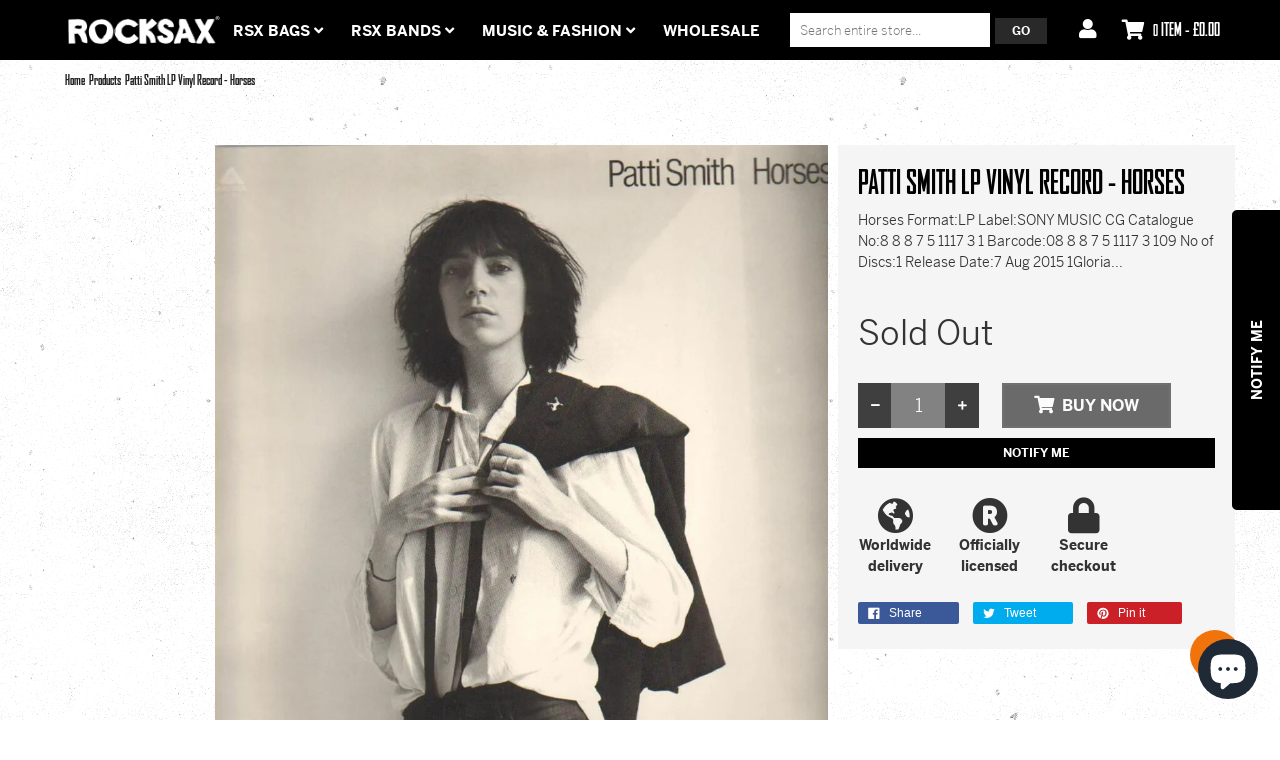

--- FILE ---
content_type: text/html; charset=utf-8
request_url: https://www.wearerocksax.com/products/patti-smith-lp-horses-clear-vinyl
body_size: 37958
content:
<!doctype html>
<!--[if lt IE 7]><html class="no-js ie6 oldie" lang="en"><![endif]-->
<!--[if IE 7]><html class="no-js ie7 oldie" lang="en"><![endif]-->
<!--[if IE 8]><html class="no-js ie8 oldie" lang="en"><![endif]-->
<!--[if gt IE 8]><!--><html class="no-js" lang="en"><!--<![endif]-->


<head>
  <script defer src="https://cdn.adt356.com/jsTag?ap=1721984493"></script>
  <link rel="apple-touch-icon-precomposed" sizes="57x57" href="//www.wearerocksax.com/cdn/shop/t/9/assets/apple-touch-icon-57x57.png?v=166574025684647978571656684955" />
  <link rel="apple-touch-icon-precomposed" sizes="114x114" href="//www.wearerocksax.com/cdn/shop/t/9/assets/apple-touch-icon-114x114.png?v=21075253627190764651656684954" />
  <link rel="apple-touch-icon-precomposed" sizes="72x72" href="//www.wearerocksax.com/cdn/shop/t/9/assets/apple-touch-icon-72x72.png?v=58022514206204679791656684956" />
  <link rel="apple-touch-icon-precomposed" sizes="144x144" href="//www.wearerocksax.com/cdn/shop/t/9/assets/apple-touch-icon-144x144.png?37645" />
  <link rel="apple-touch-icon-precomposed" sizes="120x120" href="//www.wearerocksax.com/cdn/shop/t/9/assets/apple-touch-icon-120x120.png?v=7403862481674089101656684954" />
  <link rel="apple-touch-icon-precomposed" sizes="152x152" href="//www.wearerocksax.com/cdn/shop/t/9/assets/apple-touch-icon-152x152.png?v=103532104647834435821656684955" />
  <link rel="icon" type="image/png" href="//www.wearerocksax.com/cdn/shop/t/9/assets/favicon-32x32.png?v=86836766966358851611656684975" sizes="32x32 />
  <link rel="icon" type="image/png" href="//www.wearerocksax.com/cdn/shop/t/9/assets/favicon-16x16.png?v=162466371371008390531656684974" sizes="16x16' />
  <meta name="application-name" content="Rocksax"/>
  <meta name="msapplication-TileColor" content="#FFFFFF" />
  <meta name="msapplication-TileImage" content="//www.wearerocksax.com/cdn/shop/t/9/assets/mstile-144x144.png?v=62744863101714110991656685037" />

  <meta charset="utf-8" />
  <!--[if IE]><meta http-equiv='X-UA-Compatible' content='IE=edge,chrome=1' /><![endif]-->
  <title>
    Patti Smith LP Vinyl Record - Horses &ndash; Rocksax - Official Music Merchandise
  </title>
  
  <meta name="description" content="Horses Format:LP Label:SONY MUSIC CG Catalogue No:8 8 8 7 5 1117 3 1 Barcode:08 8 8 7 5 1117 3 109 No of Discs:1 Release Date:7 Aug 2015 1Gloria 2Redondo Beach 3 Birdland 4 Free Money 5 Kimberly 6 Break It Up 7 Land: Horses/Land of a Thousand Dances/La Mer (De) 8 Elegie 9 My Generation" />
  
  <meta name="viewport" content="width=device-width, initial-scale=1.0" />
  <link rel="canonical" href="https://www.wearerocksax.com/products/patti-smith-lp-horses-clear-vinyl" />
  <link rel="stylesheet" href="https://use.typekit.net/dwm2cep.css">
  


  <meta property="og:type" content="product" />
  <meta property="og:title" content="Patti Smith LP Vinyl Record - Horses" />
  
  <meta property="og:image" content="http://www.wearerocksax.com/cdn/shop/files/s-l1000_grande.jpg?v=1748015377" />
  <meta property="og:image:secure_url" content="https://www.wearerocksax.com/cdn/shop/files/s-l1000_grande.jpg?v=1748015377" />
  
  <meta property="og:price:amount" content="34.99" />
  <meta property="og:price:currency" content="GBP" />



<meta property="og:description" content="Horses Format:LP Label:SONY MUSIC CG Catalogue No:8 8 8 7 5 1117 3 1 Barcode:08 8 8 7 5 1117 3 109 No of Discs:1 Release Date:7 Aug 2015 1Gloria 2Redondo Beach 3 Birdland 4 Free Money 5 Kimberly 6 Break It Up 7 Land: Horses/Land of a Thousand Dances/La Mer (De) 8 Elegie 9 My Generation" />

<meta property="og:url" content="https://www.wearerocksax.com/products/patti-smith-lp-horses-clear-vinyl" />
<meta property="og:site_name" content="Rocksax - Official Music Merchandise" />

  



  <meta name="twitter:site" content="@">


  <meta name="twitter:card" content="product">
  <meta name="twitter:title" content="Patti Smith LP Vinyl Record - Horses">
  <meta name="twitter:description" content="Horses

Format:LP

Label:SONY MUSIC CG

Catalogue No:8 8 8 7 5 1117 3 1

Barcode:08 8 8 7 5 1117 3 109 

No of Discs:1

Release Date:7  Aug 2015 

1Gloria

2Redondo Beach

3 Birdland

4 Free Money

5 Kimberly

6 Break It Up

7 Land: Horses/Land of a Thousand Dances/La Mer (De)

8 Elegie

9 My Generation">
  <meta name="twitter:image" content="https://www.wearerocksax.com/cdn/shop/files/s-l1000_medium.jpg?v=1748015377">
  <meta name="twitter:image:width" content="240">
  <meta name="twitter:image:height" content="240">
  <meta name="twitter:label1" content="Price">
  <meta name="twitter:data1" content="£34.99 GBP">
  
  <meta name="twitter:label2" content="Brand">
  <meta name="twitter:data2" content="Lasgo Dropship">
  


  <link href="//maxcdn.bootstrapcdn.com/bootstrap/3.3.4/css/bootstrap.min.css" rel="stylesheet" type="text/css" media="all" />
  <!-- <link href="//maxcdn.bootstrapcdn.com/font-awesome/4.4.0/css/font-awesome.min.css" rel="stylesheet" type="text/css" media="all" /> -->
  <script src="https://kit.fontawesome.com/8b68f52e6d.js" crossorigin="anonymous"></script>

  
  <link href="//www.wearerocksax.com/cdn/shop/t/9/assets/social-buttons.scss.css?v=70561238588322068131699549774" rel="stylesheet" type="text/css" media="all" />
  <link href="//www.wearerocksax.com/cdn/shop/t/9/assets/jquery.bxslider.css?v=44381954700580748601656685007" rel="stylesheet" type="text/css" media="all" />
  
  <link href="//www.wearerocksax.com/cdn/shop/t/9/assets/animate.min.css?v=123217803998982548181656684953" rel="stylesheet" type="text/css" media="all" />
  <link href="//www.wearerocksax.com/cdn/shop/t/9/assets/owl.carousel.css?v=81449784631405239621656685041" rel="stylesheet" type="text/css" media="all" />
  <link href="//www.wearerocksax.com/cdn/shop/t/9/assets/swatch.css?v=183197470260092143721656685086" rel="stylesheet" type="text/css" media="all" />
  <link href="//www.wearerocksax.com/cdn/shop/t/9/assets/peacock.global.css?v=59609738144350191011719240462" rel="stylesheet" type="text/css" media="all" />
  <link href="//www.wearerocksax.com/cdn/shop/t/9/assets/peacock.styles.css?v=139143926483506909421767101204" rel="stylesheet" type="text/css" media="all" />
  <link href="//www.wearerocksax.com/cdn/shop/t/9/assets/peacock.responsive.css?v=91530319328818459541699549775" rel="stylesheet" type="text/css" media="all" />
  <link id="style-switcher-color" rel="stylesheet" type="text/css" href="#peacock" media="all" />

  <script src="//www.wearerocksax.com/cdn/shop/t/9/assets/html5shiv.js?v=107268875627107148941656684991" type="text/javascript"></script>
  <script src="//ajax.googleapis.com/ajax/libs/jquery/1.9.1/jquery.min.js" type="text/javascript"></script>
  <script src="//www.wearerocksax.com/cdn/shop/t/9/assets/jquery-ui-1.9.2.custom.min.js?v=155307358668492256221656685006" type="text/javascript"></script>
  <script src="//www.wearerocksax.com/cdn/shopifycloud/storefront/assets/themes_support/option_selection-b017cd28.js" type="text/javascript"></script>
  <script src="//www.wearerocksax.com/cdn/shopifycloud/storefront/assets/themes_support/api.jquery-7ab1a3a4.js" type="text/javascript"></script>
  
  <script src="//www.wearerocksax.com/cdn/shop/t/9/assets/scripts.js?v=22777435171660779161734682833" type="text/javascript"></script>
  <script src="//www.wearerocksax.com/cdn/shop/t/9/assets/social-buttons.js?v=11321258142971877191656685086" type="text/javascript"></script>
  
  
  <script src="//www.wearerocksax.com/cdn/shop/t/9/assets/jquery.zoom.js?v=7284629736600211071719242472" type="text/javascript"></script>
  
  <script src="//www.wearerocksax.com/cdn/shop/t/9/assets/jquery.tweet.min.js?v=119468914761210037321656685014" type="text/javascript"></script>
  <script src="//www.wearerocksax.com/cdn/shop/t/9/assets/jquery.fancybox.js?v=95108766682023186911719309701" type="text/javascript"></script>
  <script src="//maxcdn.bootstrapcdn.com/bootstrap/3.3.4/js/bootstrap.min.js" type="text/javascript"></script>
  <script src="//www.wearerocksax.com/cdn/shop/t/9/assets/imagesloaded.pkgd.min.js?v=58209854333173575541656685002" type="text/javascript"></script>
  <script src="//www.wearerocksax.com/cdn/shop/t/9/assets/instafeed.min.js?v=109694167883035091191656685003" type="text/javascript"></script>
  
  <script src="//www.wearerocksax.com/cdn/shop/t/9/assets/modernizr.js?v=163303879804348734491719240459" type="text/javascript"></script>
  <script src="//www.wearerocksax.com/cdn/shop/t/9/assets/classie.js?v=25538760349974051281656684966" type="text/javascript"></script>
  <!-- <script src="//www.wearerocksax.com/cdn/shop/t/9/assets/jquery.smooth-scroll.min.js?v=43313576185879874181656685013" type="text/javascript"></script> -->
  <script src="//www.wearerocksax.com/cdn/shop/t/9/assets/jquery.appear.min.js?v=80020087443626025341656685006" type="text/javascript"></script>
  <script src="//www.wearerocksax.com/cdn/shop/t/9/assets/jquery.bxslider.min.js?v=7474809772842144241656685008" type="text/javascript"></script>
  <script src="//www.wearerocksax.com/cdn/shop/t/9/assets/owl.carousel.min.js?v=172343525520528680791656685041" type="text/javascript"></script>
  <script src="//www.wearerocksax.com/cdn/shop/t/9/assets/jquery.jgrowl.min.js?v=12044510516312270421656685012" type="text/javascript"></script>
  <script src="//www.wearerocksax.com/cdn/shop/t/9/assets/jquery.currencies.min.js?v=148731906405125217661656685009" type="text/javascript"></script>
  <script type="text/javascript">
  	var index = 0, velit_first = "";
    
  </script>


                
                <script async src="https://assets.apphero.co/script_tags/701250.js"></script>


  

<link rel="stylesheet" type="text/css" href="https://crossborder-integration.global-e.com/resources/css/60000157/GB"/>
<script>
    GLBE_PARAMS = {
        appUrl: "https://crossborder-integration.global-e.com/",
        pixelUrl: "https://utils.global-e.com",
        pixelEnabled: true,
        geAppUrl: "https://web.global-e.com/",
        env: "Production",
        geCDNUrl: "https://web.global-e.com/",
        apiUrl: "https://api.global-e.com/",
        emi: "daerly",
        mid: "60000157",
        hiddenElements: ".ge-hide,.afterpay-paragraph,form[action='https://payments.amazon.com/checkout/signin']",
        countryCode: "GB",
        countryName: "United Kingdom",
        currencyCode: "GBP",
        currencyName: "British Pound",
        locale: "en",
        operatedCountries: ["AD","AE","AG","AI","AL","AM","AN","AO","AR","AT","AU","AW","AZ","BA","BB","BD","BE","BF","BG","BH","BI","BJ","BL","BM","BN","BO","BR","BS","BT","BW","BZ","CA","CG","CH","CI","CK","CL","CM","CN","CO","CR","CV","CW","CY","CZ","DE","DJ","DK","DM","DO","DZ","EC","EE","EG","ES","ET","FI","FJ","FK","FO","FR","GA","GD","GE","GF","GG","GH","GI","GL","GM","GN","GP","GQ","GR","GT","GW","GY","HK","HN","HR","HT","HU","ID","IE","IL","IN","IS","IT","JE","JM","JO","JP","KE","KG","KH","KI","KM","KN","KR","KW","KY","KZ","LA","LB","LC","LI","LK","LR","LS","LT","LU","LV","MA","MC","MD","ME","MG","MK","MN","MO","MQ","MR","MS","MT","MU","MV","MW","MX","MY","MZ","NA","NC","NG","NI","NL","NO","NP","NR","NU","NZ","OM","PA","PE","PF","PG","PH","PK","PL","PT","PY","QA","RE","RO","RS","RW","SA","SB","SC","SE","SG","SH","SI","SK","SL","SM","SR","ST","SV","SX","SZ","TC","TD","TG","TH","TL","TN","TO","TR","TT","TV","TW","TZ","UG","US","UY","UZ","VC","VE","VG","VN","VU","WS","YT","ZA","ZM","ZW"],
        allowedCountries: [{ code: 'AL', name: 'Albania' }, { code: 'DZ', name: 'Algeria' }, { code: 'AD', name: 'Andorra' }, { code: 'AO', name: 'Angola' }, { code: 'AI', name: 'Anguilla' }, { code: 'AG', name: 'Antigua &amp; Barbuda' }, { code: 'AR', name: 'Argentina' }, { code: 'AM', name: 'Armenia' }, { code: 'AW', name: 'Aruba' }, { code: 'AU', name: 'Australia' }, { code: 'AT', name: 'Austria' }, { code: 'AZ', name: 'Azerbaijan' }, { code: 'BS', name: 'Bahamas' }, { code: 'BH', name: 'Bahrain' }, { code: 'BD', name: 'Bangladesh' }, { code: 'BB', name: 'Barbados' }, { code: 'BE', name: 'Belgium' }, { code: 'BZ', name: 'Belize' }, { code: 'BJ', name: 'Benin' }, { code: 'BM', name: 'Bermuda' }, { code: 'BT', name: 'Bhutan' }, { code: 'BO', name: 'Bolivia' }, { code: 'BA', name: 'Bosnia &amp; Herzegovina' }, { code: 'BW', name: 'Botswana' }, { code: 'BR', name: 'Brazil' }, { code: 'VG', name: 'British Virgin Islands' }, { code: 'BN', name: 'Brunei' }, { code: 'BG', name: 'Bulgaria' }, { code: 'BF', name: 'Burkina Faso' }, { code: 'BI', name: 'Burundi' }, { code: 'KH', name: 'Cambodia' }, { code: 'CM', name: 'Cameroon' }, { code: 'CA', name: 'Canada' }, { code: 'CV', name: 'Cape Verde' }, { code: 'KY', name: 'Cayman Islands' }, { code: 'TD', name: 'Chad' }, { code: 'CL', name: 'Chile' }, { code: 'CN', name: 'China' }, { code: 'CO', name: 'Colombia' }, { code: 'KM', name: 'Comoros' }, { code: 'CG', name: 'Congo - Brazzaville' }, { code: 'CK', name: 'Cook Islands' }, { code: 'CR', name: 'Costa Rica' }, { code: 'CI', name: 'Côte d’Ivoire' }, { code: 'HR', name: 'Croatia' }, { code: 'CW', name: 'Curaçao' }, { code: 'CY', name: 'Cyprus' }, { code: 'CZ', name: 'Czechia' }, { code: 'DK', name: 'Denmark' }, { code: 'DJ', name: 'Djibouti' }, { code: 'DM', name: 'Dominica' }, { code: 'DO', name: 'Dominican Republic' }, { code: 'EC', name: 'Ecuador' }, { code: 'EG', name: 'Egypt' }, { code: 'SV', name: 'El Salvador' }, { code: 'GQ', name: 'Equatorial Guinea' }, { code: 'EE', name: 'Estonia' }, { code: 'SZ', name: 'Eswatini' }, { code: 'ET', name: 'Ethiopia' }, { code: 'FK', name: 'Falkland Islands' }, { code: 'FO', name: 'Faroe Islands' }, { code: 'FJ', name: 'Fiji' }, { code: 'FI', name: 'Finland' }, { code: 'FR', name: 'France' }, { code: 'GF', name: 'French Guiana' }, { code: 'PF', name: 'French Polynesia' }, { code: 'GA', name: 'Gabon' }, { code: 'GM', name: 'Gambia' }, { code: 'GE', name: 'Georgia' }, { code: 'DE', name: 'Germany' }, { code: 'GH', name: 'Ghana' }, { code: 'GI', name: 'Gibraltar' }, { code: 'GR', name: 'Greece' }, { code: 'GL', name: 'Greenland' }, { code: 'GD', name: 'Grenada' }, { code: 'GP', name: 'Guadeloupe' }, { code: 'GT', name: 'Guatemala' }, { code: 'GG', name: 'Guernsey' }, { code: 'GN', name: 'Guinea' }, { code: 'GW', name: 'Guinea-Bissau' }, { code: 'GY', name: 'Guyana' }, { code: 'HT', name: 'Haiti' }, { code: 'HN', name: 'Honduras' }, { code: 'HK', name: 'Hong Kong SAR' }, { code: 'HU', name: 'Hungary' }, { code: 'IS', name: 'Iceland' }, { code: 'IN', name: 'India' }, { code: 'ID', name: 'Indonesia' }, { code: 'IE', name: 'Ireland' }, { code: 'IL', name: 'Israel' }, { code: 'IT', name: 'Italy' }, { code: 'JM', name: 'Jamaica' }, { code: 'JP', name: 'Japan' }, { code: 'JE', name: 'Jersey' }, { code: 'JO', name: 'Jordan' }, { code: 'KZ', name: 'Kazakhstan' }, { code: 'KE', name: 'Kenya' }, { code: 'KI', name: 'Kiribati' }, { code: 'KW', name: 'Kuwait' }, { code: 'KG', name: 'Kyrgyzstan' }, { code: 'LA', name: 'Laos' }, { code: 'LV', name: 'Latvia' }, { code: 'LB', name: 'Lebanon' }, { code: 'LS', name: 'Lesotho' }, { code: 'LR', name: 'Liberia' }, { code: 'LI', name: 'Liechtenstein' }, { code: 'LT', name: 'Lithuania' }, { code: 'LU', name: 'Luxembourg' }, { code: 'MO', name: 'Macao SAR' }, { code: 'MG', name: 'Madagascar' }, { code: 'MW', name: 'Malawi' }, { code: 'MY', name: 'Malaysia' }, { code: 'MV', name: 'Maldives' }, { code: 'MT', name: 'Malta' }, { code: 'MQ', name: 'Martinique' }, { code: 'MR', name: 'Mauritania' }, { code: 'MU', name: 'Mauritius' }, { code: 'YT', name: 'Mayotte' }, { code: 'MX', name: 'Mexico' }, { code: 'MD', name: 'Moldova' }, { code: 'MC', name: 'Monaco' }, { code: 'MN', name: 'Mongolia' }, { code: 'ME', name: 'Montenegro' }, { code: 'MS', name: 'Montserrat' }, { code: 'MA', name: 'Morocco' }, { code: 'MZ', name: 'Mozambique' }, { code: 'NA', name: 'Namibia' }, { code: 'NR', name: 'Nauru' }, { code: 'NP', name: 'Nepal' }, { code: 'NL', name: 'Netherlands' }, { code: 'NC', name: 'New Caledonia' }, { code: 'NZ', name: 'New Zealand' }, { code: 'NI', name: 'Nicaragua' }, { code: 'NG', name: 'Nigeria' }, { code: 'NU', name: 'Niue' }, { code: 'MK', name: 'North Macedonia' }, { code: 'NO', name: 'Norway' }, { code: 'OM', name: 'Oman' }, { code: 'PK', name: 'Pakistan' }, { code: 'PA', name: 'Panama' }, { code: 'PG', name: 'Papua New Guinea' }, { code: 'PY', name: 'Paraguay' }, { code: 'PE', name: 'Peru' }, { code: 'PH', name: 'Philippines' }, { code: 'PL', name: 'Poland' }, { code: 'PT', name: 'Portugal' }, { code: 'QA', name: 'Qatar' }, { code: 'RE', name: 'Réunion' }, { code: 'RO', name: 'Romania' }, { code: 'RW', name: 'Rwanda' }, { code: 'WS', name: 'Samoa' }, { code: 'SM', name: 'San Marino' }, { code: 'ST', name: 'São Tomé &amp; Príncipe' }, { code: 'SA', name: 'Saudi Arabia' }, { code: 'SN', name: 'Senegal' }, { code: 'RS', name: 'Serbia' }, { code: 'SC', name: 'Seychelles' }, { code: 'SL', name: 'Sierra Leone' }, { code: 'SG', name: 'Singapore' }, { code: 'SX', name: 'Sint Maarten' }, { code: 'SK', name: 'Slovakia' }, { code: 'SI', name: 'Slovenia' }, { code: 'SB', name: 'Solomon Islands' }, { code: 'ZA', name: 'South Africa' }, { code: 'KR', name: 'South Korea' }, { code: 'ES', name: 'Spain' }, { code: 'LK', name: 'Sri Lanka' }, { code: 'BL', name: 'St. Barthélemy' }, { code: 'SH', name: 'St. Helena' }, { code: 'KN', name: 'St. Kitts &amp; Nevis' }, { code: 'LC', name: 'St. Lucia' }, { code: 'VC', name: 'St. Vincent &amp; Grenadines' }, { code: 'SR', name: 'Suriname' }, { code: 'SE', name: 'Sweden' }, { code: 'CH', name: 'Switzerland' }, { code: 'TW', name: 'Taiwan' }, { code: 'TZ', name: 'Tanzania' }, { code: 'TH', name: 'Thailand' }, { code: 'TL', name: 'Timor-Leste' }, { code: 'TG', name: 'Togo' }, { code: 'TO', name: 'Tonga' }, { code: 'TT', name: 'Trinidad &amp; Tobago' }, { code: 'TN', name: 'Tunisia' }, { code: 'TC', name: 'Turks &amp; Caicos Islands' }, { code: 'TV', name: 'Tuvalu' }, { code: 'UG', name: 'Uganda' }, { code: 'AE', name: 'United Arab Emirates' }, { code: 'GB', name: 'United Kingdom' }, { code: 'US', name: 'United States' }, { code: 'UY', name: 'Uruguay' }, { code: 'UZ', name: 'Uzbekistan' }, { code: 'VU', name: 'Vanuatu' }, { code: 'VE', name: 'Venezuela' }, { code: 'VN', name: 'Vietnam' }, { code: 'ZM', name: 'Zambia' }, { code: 'ZW', name: 'Zimbabwe' }, ],
        c1Enabled:"False",
        siteId: "7ce243a1e1a2",
        isTokenEnabled: "true",
};
</script>

<!-- GSSTART Coming Soon code start. Do not change -->
<script type="text/javascript"> gsProductByVariant = {};  gsProductByVariant[54945953055093] =  0 ;   gsProductCSID = "14889071706485"; gsDefaultV = "54945953055093"; </script><script  type="text/javascript" src="https://gravity-software.com/js/shopify/pac_shop34424.js?v=gse72d1332a265efc9d6514a4b8bff83b3xx"></script>
<!-- Coming Soon code end. Do not change GSEND -->
<meta name="google-site-verification" content="SVz41sqC2J6ed35ACiB7tX79jd7J2qANzqgMvnnqX6U" />
<script src="https://cdn.shopify.com/extensions/7bc9bb47-adfa-4267-963e-cadee5096caf/inbox-1252/assets/inbox-chat-loader.js" type="text/javascript" defer="defer"></script>
<link href="https://monorail-edge.shopifysvc.com" rel="dns-prefetch">
<script>(function(){if ("sendBeacon" in navigator && "performance" in window) {try {var session_token_from_headers = performance.getEntriesByType('navigation')[0].serverTiming.find(x => x.name == '_s').description;} catch {var session_token_from_headers = undefined;}var session_cookie_matches = document.cookie.match(/_shopify_s=([^;]*)/);var session_token_from_cookie = session_cookie_matches && session_cookie_matches.length === 2 ? session_cookie_matches[1] : "";var session_token = session_token_from_headers || session_token_from_cookie || "";function handle_abandonment_event(e) {var entries = performance.getEntries().filter(function(entry) {return /monorail-edge.shopifysvc.com/.test(entry.name);});if (!window.abandonment_tracked && entries.length === 0) {window.abandonment_tracked = true;var currentMs = Date.now();var navigation_start = performance.timing.navigationStart;var payload = {shop_id: 14028591,url: window.location.href,navigation_start,duration: currentMs - navigation_start,session_token,page_type: "product"};window.navigator.sendBeacon("https://monorail-edge.shopifysvc.com/v1/produce", JSON.stringify({schema_id: "online_store_buyer_site_abandonment/1.1",payload: payload,metadata: {event_created_at_ms: currentMs,event_sent_at_ms: currentMs}}));}}window.addEventListener('pagehide', handle_abandonment_event);}}());</script>
<script id="web-pixels-manager-setup">(function e(e,d,r,n,o){if(void 0===o&&(o={}),!Boolean(null===(a=null===(i=window.Shopify)||void 0===i?void 0:i.analytics)||void 0===a?void 0:a.replayQueue)){var i,a;window.Shopify=window.Shopify||{};var t=window.Shopify;t.analytics=t.analytics||{};var s=t.analytics;s.replayQueue=[],s.publish=function(e,d,r){return s.replayQueue.push([e,d,r]),!0};try{self.performance.mark("wpm:start")}catch(e){}var l=function(){var e={modern:/Edge?\/(1{2}[4-9]|1[2-9]\d|[2-9]\d{2}|\d{4,})\.\d+(\.\d+|)|Firefox\/(1{2}[4-9]|1[2-9]\d|[2-9]\d{2}|\d{4,})\.\d+(\.\d+|)|Chrom(ium|e)\/(9{2}|\d{3,})\.\d+(\.\d+|)|(Maci|X1{2}).+ Version\/(15\.\d+|(1[6-9]|[2-9]\d|\d{3,})\.\d+)([,.]\d+|)( \(\w+\)|)( Mobile\/\w+|) Safari\/|Chrome.+OPR\/(9{2}|\d{3,})\.\d+\.\d+|(CPU[ +]OS|iPhone[ +]OS|CPU[ +]iPhone|CPU IPhone OS|CPU iPad OS)[ +]+(15[._]\d+|(1[6-9]|[2-9]\d|\d{3,})[._]\d+)([._]\d+|)|Android:?[ /-](13[3-9]|1[4-9]\d|[2-9]\d{2}|\d{4,})(\.\d+|)(\.\d+|)|Android.+Firefox\/(13[5-9]|1[4-9]\d|[2-9]\d{2}|\d{4,})\.\d+(\.\d+|)|Android.+Chrom(ium|e)\/(13[3-9]|1[4-9]\d|[2-9]\d{2}|\d{4,})\.\d+(\.\d+|)|SamsungBrowser\/([2-9]\d|\d{3,})\.\d+/,legacy:/Edge?\/(1[6-9]|[2-9]\d|\d{3,})\.\d+(\.\d+|)|Firefox\/(5[4-9]|[6-9]\d|\d{3,})\.\d+(\.\d+|)|Chrom(ium|e)\/(5[1-9]|[6-9]\d|\d{3,})\.\d+(\.\d+|)([\d.]+$|.*Safari\/(?![\d.]+ Edge\/[\d.]+$))|(Maci|X1{2}).+ Version\/(10\.\d+|(1[1-9]|[2-9]\d|\d{3,})\.\d+)([,.]\d+|)( \(\w+\)|)( Mobile\/\w+|) Safari\/|Chrome.+OPR\/(3[89]|[4-9]\d|\d{3,})\.\d+\.\d+|(CPU[ +]OS|iPhone[ +]OS|CPU[ +]iPhone|CPU IPhone OS|CPU iPad OS)[ +]+(10[._]\d+|(1[1-9]|[2-9]\d|\d{3,})[._]\d+)([._]\d+|)|Android:?[ /-](13[3-9]|1[4-9]\d|[2-9]\d{2}|\d{4,})(\.\d+|)(\.\d+|)|Mobile Safari.+OPR\/([89]\d|\d{3,})\.\d+\.\d+|Android.+Firefox\/(13[5-9]|1[4-9]\d|[2-9]\d{2}|\d{4,})\.\d+(\.\d+|)|Android.+Chrom(ium|e)\/(13[3-9]|1[4-9]\d|[2-9]\d{2}|\d{4,})\.\d+(\.\d+|)|Android.+(UC? ?Browser|UCWEB|U3)[ /]?(15\.([5-9]|\d{2,})|(1[6-9]|[2-9]\d|\d{3,})\.\d+)\.\d+|SamsungBrowser\/(5\.\d+|([6-9]|\d{2,})\.\d+)|Android.+MQ{2}Browser\/(14(\.(9|\d{2,})|)|(1[5-9]|[2-9]\d|\d{3,})(\.\d+|))(\.\d+|)|K[Aa][Ii]OS\/(3\.\d+|([4-9]|\d{2,})\.\d+)(\.\d+|)/},d=e.modern,r=e.legacy,n=navigator.userAgent;return n.match(d)?"modern":n.match(r)?"legacy":"unknown"}(),u="modern"===l?"modern":"legacy",c=(null!=n?n:{modern:"",legacy:""})[u],f=function(e){return[e.baseUrl,"/wpm","/b",e.hashVersion,"modern"===e.buildTarget?"m":"l",".js"].join("")}({baseUrl:d,hashVersion:r,buildTarget:u}),m=function(e){var d=e.version,r=e.bundleTarget,n=e.surface,o=e.pageUrl,i=e.monorailEndpoint;return{emit:function(e){var a=e.status,t=e.errorMsg,s=(new Date).getTime(),l=JSON.stringify({metadata:{event_sent_at_ms:s},events:[{schema_id:"web_pixels_manager_load/3.1",payload:{version:d,bundle_target:r,page_url:o,status:a,surface:n,error_msg:t},metadata:{event_created_at_ms:s}}]});if(!i)return console&&console.warn&&console.warn("[Web Pixels Manager] No Monorail endpoint provided, skipping logging."),!1;try{return self.navigator.sendBeacon.bind(self.navigator)(i,l)}catch(e){}var u=new XMLHttpRequest;try{return u.open("POST",i,!0),u.setRequestHeader("Content-Type","text/plain"),u.send(l),!0}catch(e){return console&&console.warn&&console.warn("[Web Pixels Manager] Got an unhandled error while logging to Monorail."),!1}}}}({version:r,bundleTarget:l,surface:e.surface,pageUrl:self.location.href,monorailEndpoint:e.monorailEndpoint});try{o.browserTarget=l,function(e){var d=e.src,r=e.async,n=void 0===r||r,o=e.onload,i=e.onerror,a=e.sri,t=e.scriptDataAttributes,s=void 0===t?{}:t,l=document.createElement("script"),u=document.querySelector("head"),c=document.querySelector("body");if(l.async=n,l.src=d,a&&(l.integrity=a,l.crossOrigin="anonymous"),s)for(var f in s)if(Object.prototype.hasOwnProperty.call(s,f))try{l.dataset[f]=s[f]}catch(e){}if(o&&l.addEventListener("load",o),i&&l.addEventListener("error",i),u)u.appendChild(l);else{if(!c)throw new Error("Did not find a head or body element to append the script");c.appendChild(l)}}({src:f,async:!0,onload:function(){if(!function(){var e,d;return Boolean(null===(d=null===(e=window.Shopify)||void 0===e?void 0:e.analytics)||void 0===d?void 0:d.initialized)}()){var d=window.webPixelsManager.init(e)||void 0;if(d){var r=window.Shopify.analytics;r.replayQueue.forEach((function(e){var r=e[0],n=e[1],o=e[2];d.publishCustomEvent(r,n,o)})),r.replayQueue=[],r.publish=d.publishCustomEvent,r.visitor=d.visitor,r.initialized=!0}}},onerror:function(){return m.emit({status:"failed",errorMsg:"".concat(f," has failed to load")})},sri:function(e){var d=/^sha384-[A-Za-z0-9+/=]+$/;return"string"==typeof e&&d.test(e)}(c)?c:"",scriptDataAttributes:o}),m.emit({status:"loading"})}catch(e){m.emit({status:"failed",errorMsg:(null==e?void 0:e.message)||"Unknown error"})}}})({shopId: 14028591,storefrontBaseUrl: "https://www.wearerocksax.com",extensionsBaseUrl: "https://extensions.shopifycdn.com/cdn/shopifycloud/web-pixels-manager",monorailEndpoint: "https://monorail-edge.shopifysvc.com/unstable/produce_batch",surface: "storefront-renderer",enabledBetaFlags: ["2dca8a86"],webPixelsConfigList: [{"id":"2252276085","configuration":"{\"shopId\":\"235641\",\"env\":\"production\",\"metaData\":\"[]\"}","eventPayloadVersion":"v1","runtimeContext":"STRICT","scriptVersion":"8e11013497942cd9be82d03af35714e6","type":"APP","apiClientId":2773553,"privacyPurposes":[],"dataSharingAdjustments":{"protectedCustomerApprovalScopes":["read_customer_address","read_customer_email","read_customer_name","read_customer_personal_data","read_customer_phone"]}},{"id":"1409810805","configuration":"{\"pixel_id\":\"824197298115295\",\"pixel_type\":\"facebook_pixel\"}","eventPayloadVersion":"v1","runtimeContext":"OPEN","scriptVersion":"ca16bc87fe92b6042fbaa3acc2fbdaa6","type":"APP","apiClientId":2329312,"privacyPurposes":["ANALYTICS","MARKETING","SALE_OF_DATA"],"dataSharingAdjustments":{"protectedCustomerApprovalScopes":["read_customer_address","read_customer_email","read_customer_name","read_customer_personal_data","read_customer_phone"]}},{"id":"949387637","configuration":"{\"config\":\"{\\\"pixel_id\\\":\\\"G-1XYTN07K3L\\\",\\\"target_country\\\":\\\"GB\\\",\\\"gtag_events\\\":[{\\\"type\\\":\\\"begin_checkout\\\",\\\"action_label\\\":\\\"G-1XYTN07K3L\\\"},{\\\"type\\\":\\\"search\\\",\\\"action_label\\\":\\\"G-1XYTN07K3L\\\"},{\\\"type\\\":\\\"view_item\\\",\\\"action_label\\\":[\\\"G-1XYTN07K3L\\\",\\\"MC-VT7XH8E4V2\\\"]},{\\\"type\\\":\\\"purchase\\\",\\\"action_label\\\":[\\\"G-1XYTN07K3L\\\",\\\"MC-VT7XH8E4V2\\\"]},{\\\"type\\\":\\\"page_view\\\",\\\"action_label\\\":[\\\"G-1XYTN07K3L\\\",\\\"MC-VT7XH8E4V2\\\"]},{\\\"type\\\":\\\"add_payment_info\\\",\\\"action_label\\\":\\\"G-1XYTN07K3L\\\"},{\\\"type\\\":\\\"add_to_cart\\\",\\\"action_label\\\":\\\"G-1XYTN07K3L\\\"}],\\\"enable_monitoring_mode\\\":false}\"}","eventPayloadVersion":"v1","runtimeContext":"OPEN","scriptVersion":"b2a88bafab3e21179ed38636efcd8a93","type":"APP","apiClientId":1780363,"privacyPurposes":[],"dataSharingAdjustments":{"protectedCustomerApprovalScopes":["read_customer_address","read_customer_email","read_customer_name","read_customer_personal_data","read_customer_phone"]}},{"id":"720241013","configuration":"{\"pixelCode\":\"CFLOBM3C77UD95OI6380\"}","eventPayloadVersion":"v1","runtimeContext":"STRICT","scriptVersion":"22e92c2ad45662f435e4801458fb78cc","type":"APP","apiClientId":4383523,"privacyPurposes":["ANALYTICS","MARKETING","SALE_OF_DATA"],"dataSharingAdjustments":{"protectedCustomerApprovalScopes":["read_customer_address","read_customer_email","read_customer_name","read_customer_personal_data","read_customer_phone"]}},{"id":"116916482","configuration":"{\"accountId\":\"Global-e\",\"merchantId\":\"60000157\",\"baseApiUrl\":\"https:\/\/checkout-service.global-e.com\/api\/v1\",\"siteId\":\"7ce243a1e1a2\",\"BorderfreeMetaCAPIEnabled\":\"True\",\"FT_IsLegacyAnalyticsSDKEnabled\":\"True\",\"FT_IsAnalyticsSDKEnabled\":\"False\",\"CDNUrl\":\"https:\/\/web.global-e.com\/\",\"BfGoogleAdsEnabled\":\"true\"}","eventPayloadVersion":"v1","runtimeContext":"STRICT","scriptVersion":"07f17466e0885c524b92de369a41e2cd","type":"APP","apiClientId":5806573,"privacyPurposes":["SALE_OF_DATA"],"dataSharingAdjustments":{"protectedCustomerApprovalScopes":["read_customer_address","read_customer_email","read_customer_name","read_customer_personal_data","read_customer_phone"]}},{"id":"18088194","configuration":"{\"myshopifyDomain\":\"rock-sax-rucksacks.myshopify.com\"}","eventPayloadVersion":"v1","runtimeContext":"STRICT","scriptVersion":"23b97d18e2aa74363140dc29c9284e87","type":"APP","apiClientId":2775569,"privacyPurposes":["ANALYTICS","MARKETING","SALE_OF_DATA"],"dataSharingAdjustments":{"protectedCustomerApprovalScopes":["read_customer_address","read_customer_email","read_customer_name","read_customer_phone","read_customer_personal_data"]}},{"id":"162169205","eventPayloadVersion":"v1","runtimeContext":"LAX","scriptVersion":"1","type":"CUSTOM","privacyPurposes":["MARKETING"],"name":"Meta pixel (migrated)"},{"id":"shopify-app-pixel","configuration":"{}","eventPayloadVersion":"v1","runtimeContext":"STRICT","scriptVersion":"0450","apiClientId":"shopify-pixel","type":"APP","privacyPurposes":["ANALYTICS","MARKETING"]},{"id":"shopify-custom-pixel","eventPayloadVersion":"v1","runtimeContext":"LAX","scriptVersion":"0450","apiClientId":"shopify-pixel","type":"CUSTOM","privacyPurposes":["ANALYTICS","MARKETING"]}],isMerchantRequest: false,initData: {"shop":{"name":"Rocksax - Official Music Merchandise","paymentSettings":{"currencyCode":"GBP"},"myshopifyDomain":"rock-sax-rucksacks.myshopify.com","countryCode":"GB","storefrontUrl":"https:\/\/www.wearerocksax.com"},"customer":null,"cart":null,"checkout":null,"productVariants":[{"price":{"amount":34.99,"currencyCode":"GBP"},"product":{"title":"Patti Smith LP Vinyl Record - Horses","vendor":"Lasgo Dropship","id":"14889071706485","untranslatedTitle":"Patti Smith LP Vinyl Record - Horses","url":"\/products\/patti-smith-lp-horses-clear-vinyl","type":"LP"},"id":"54945953055093","image":{"src":"\/\/www.wearerocksax.com\/cdn\/shop\/files\/s-l1000.jpg?v=1748015377"},"sku":"888751117310","title":"Default Title","untranslatedTitle":"Default Title"}],"purchasingCompany":null},},"https://www.wearerocksax.com/cdn","7cecd0b6w90c54c6cpe92089d5m57a67346",{"modern":"","legacy":""},{"shopId":"14028591","storefrontBaseUrl":"https:\/\/www.wearerocksax.com","extensionBaseUrl":"https:\/\/extensions.shopifycdn.com\/cdn\/shopifycloud\/web-pixels-manager","surface":"storefront-renderer","enabledBetaFlags":"[\"2dca8a86\"]","isMerchantRequest":"false","hashVersion":"7cecd0b6w90c54c6cpe92089d5m57a67346","publish":"custom","events":"[[\"page_viewed\",{}],[\"product_viewed\",{\"productVariant\":{\"price\":{\"amount\":34.99,\"currencyCode\":\"GBP\"},\"product\":{\"title\":\"Patti Smith LP Vinyl Record - Horses\",\"vendor\":\"Lasgo Dropship\",\"id\":\"14889071706485\",\"untranslatedTitle\":\"Patti Smith LP Vinyl Record - Horses\",\"url\":\"\/products\/patti-smith-lp-horses-clear-vinyl\",\"type\":\"LP\"},\"id\":\"54945953055093\",\"image\":{\"src\":\"\/\/www.wearerocksax.com\/cdn\/shop\/files\/s-l1000.jpg?v=1748015377\"},\"sku\":\"888751117310\",\"title\":\"Default Title\",\"untranslatedTitle\":\"Default Title\"}}]]"});</script><script>
  window.ShopifyAnalytics = window.ShopifyAnalytics || {};
  window.ShopifyAnalytics.meta = window.ShopifyAnalytics.meta || {};
  window.ShopifyAnalytics.meta.currency = 'GBP';
  var meta = {"product":{"id":14889071706485,"gid":"gid:\/\/shopify\/Product\/14889071706485","vendor":"Lasgo Dropship","type":"LP","handle":"patti-smith-lp-horses-clear-vinyl","variants":[{"id":54945953055093,"price":3499,"name":"Patti Smith LP Vinyl Record - Horses","public_title":null,"sku":"888751117310"}],"remote":false},"page":{"pageType":"product","resourceType":"product","resourceId":14889071706485,"requestId":"6773116f-d248-4365-904c-e4aca0b2ded9-1768467151"}};
  for (var attr in meta) {
    window.ShopifyAnalytics.meta[attr] = meta[attr];
  }
</script>
<script class="analytics">
  (function () {
    var customDocumentWrite = function(content) {
      var jquery = null;

      if (window.jQuery) {
        jquery = window.jQuery;
      } else if (window.Checkout && window.Checkout.$) {
        jquery = window.Checkout.$;
      }

      if (jquery) {
        jquery('body').append(content);
      }
    };

    var hasLoggedConversion = function(token) {
      if (token) {
        return document.cookie.indexOf('loggedConversion=' + token) !== -1;
      }
      return false;
    }

    var setCookieIfConversion = function(token) {
      if (token) {
        var twoMonthsFromNow = new Date(Date.now());
        twoMonthsFromNow.setMonth(twoMonthsFromNow.getMonth() + 2);

        document.cookie = 'loggedConversion=' + token + '; expires=' + twoMonthsFromNow;
      }
    }

    var trekkie = window.ShopifyAnalytics.lib = window.trekkie = window.trekkie || [];
    if (trekkie.integrations) {
      return;
    }
    trekkie.methods = [
      'identify',
      'page',
      'ready',
      'track',
      'trackForm',
      'trackLink'
    ];
    trekkie.factory = function(method) {
      return function() {
        var args = Array.prototype.slice.call(arguments);
        args.unshift(method);
        trekkie.push(args);
        return trekkie;
      };
    };
    for (var i = 0; i < trekkie.methods.length; i++) {
      var key = trekkie.methods[i];
      trekkie[key] = trekkie.factory(key);
    }
    trekkie.load = function(config) {
      trekkie.config = config || {};
      trekkie.config.initialDocumentCookie = document.cookie;
      var first = document.getElementsByTagName('script')[0];
      var script = document.createElement('script');
      script.type = 'text/javascript';
      script.onerror = function(e) {
        var scriptFallback = document.createElement('script');
        scriptFallback.type = 'text/javascript';
        scriptFallback.onerror = function(error) {
                var Monorail = {
      produce: function produce(monorailDomain, schemaId, payload) {
        var currentMs = new Date().getTime();
        var event = {
          schema_id: schemaId,
          payload: payload,
          metadata: {
            event_created_at_ms: currentMs,
            event_sent_at_ms: currentMs
          }
        };
        return Monorail.sendRequest("https://" + monorailDomain + "/v1/produce", JSON.stringify(event));
      },
      sendRequest: function sendRequest(endpointUrl, payload) {
        // Try the sendBeacon API
        if (window && window.navigator && typeof window.navigator.sendBeacon === 'function' && typeof window.Blob === 'function' && !Monorail.isIos12()) {
          var blobData = new window.Blob([payload], {
            type: 'text/plain'
          });

          if (window.navigator.sendBeacon(endpointUrl, blobData)) {
            return true;
          } // sendBeacon was not successful

        } // XHR beacon

        var xhr = new XMLHttpRequest();

        try {
          xhr.open('POST', endpointUrl);
          xhr.setRequestHeader('Content-Type', 'text/plain');
          xhr.send(payload);
        } catch (e) {
          console.log(e);
        }

        return false;
      },
      isIos12: function isIos12() {
        return window.navigator.userAgent.lastIndexOf('iPhone; CPU iPhone OS 12_') !== -1 || window.navigator.userAgent.lastIndexOf('iPad; CPU OS 12_') !== -1;
      }
    };
    Monorail.produce('monorail-edge.shopifysvc.com',
      'trekkie_storefront_load_errors/1.1',
      {shop_id: 14028591,
      theme_id: 133814976770,
      app_name: "storefront",
      context_url: window.location.href,
      source_url: "//www.wearerocksax.com/cdn/s/trekkie.storefront.55c6279c31a6628627b2ba1c5ff367020da294e2.min.js"});

        };
        scriptFallback.async = true;
        scriptFallback.src = '//www.wearerocksax.com/cdn/s/trekkie.storefront.55c6279c31a6628627b2ba1c5ff367020da294e2.min.js';
        first.parentNode.insertBefore(scriptFallback, first);
      };
      script.async = true;
      script.src = '//www.wearerocksax.com/cdn/s/trekkie.storefront.55c6279c31a6628627b2ba1c5ff367020da294e2.min.js';
      first.parentNode.insertBefore(script, first);
    };
    trekkie.load(
      {"Trekkie":{"appName":"storefront","development":false,"defaultAttributes":{"shopId":14028591,"isMerchantRequest":null,"themeId":133814976770,"themeCityHash":"4884532803914577538","contentLanguage":"en","currency":"GBP","eventMetadataId":"b1d4fbc8-883f-4654-8474-370119282b58"},"isServerSideCookieWritingEnabled":true,"monorailRegion":"shop_domain","enabledBetaFlags":["65f19447"]},"Session Attribution":{},"S2S":{"facebookCapiEnabled":false,"source":"trekkie-storefront-renderer","apiClientId":580111}}
    );

    var loaded = false;
    trekkie.ready(function() {
      if (loaded) return;
      loaded = true;

      window.ShopifyAnalytics.lib = window.trekkie;

      var originalDocumentWrite = document.write;
      document.write = customDocumentWrite;
      try { window.ShopifyAnalytics.merchantGoogleAnalytics.call(this); } catch(error) {};
      document.write = originalDocumentWrite;

      window.ShopifyAnalytics.lib.page(null,{"pageType":"product","resourceType":"product","resourceId":14889071706485,"requestId":"6773116f-d248-4365-904c-e4aca0b2ded9-1768467151","shopifyEmitted":true});

      var match = window.location.pathname.match(/checkouts\/(.+)\/(thank_you|post_purchase)/)
      var token = match? match[1]: undefined;
      if (!hasLoggedConversion(token)) {
        setCookieIfConversion(token);
        window.ShopifyAnalytics.lib.track("Viewed Product",{"currency":"GBP","variantId":54945953055093,"productId":14889071706485,"productGid":"gid:\/\/shopify\/Product\/14889071706485","name":"Patti Smith LP Vinyl Record - Horses","price":"34.99","sku":"888751117310","brand":"Lasgo Dropship","variant":null,"category":"LP","nonInteraction":true,"remote":false},undefined,undefined,{"shopifyEmitted":true});
      window.ShopifyAnalytics.lib.track("monorail:\/\/trekkie_storefront_viewed_product\/1.1",{"currency":"GBP","variantId":54945953055093,"productId":14889071706485,"productGid":"gid:\/\/shopify\/Product\/14889071706485","name":"Patti Smith LP Vinyl Record - Horses","price":"34.99","sku":"888751117310","brand":"Lasgo Dropship","variant":null,"category":"LP","nonInteraction":true,"remote":false,"referer":"https:\/\/www.wearerocksax.com\/products\/patti-smith-lp-horses-clear-vinyl"});
      }
    });


        var eventsListenerScript = document.createElement('script');
        eventsListenerScript.async = true;
        eventsListenerScript.src = "//www.wearerocksax.com/cdn/shopifycloud/storefront/assets/shop_events_listener-3da45d37.js";
        document.getElementsByTagName('head')[0].appendChild(eventsListenerScript);

})();</script>
  <script>
  if (!window.ga || (window.ga && typeof window.ga !== 'function')) {
    window.ga = function ga() {
      (window.ga.q = window.ga.q || []).push(arguments);
      if (window.Shopify && window.Shopify.analytics && typeof window.Shopify.analytics.publish === 'function') {
        window.Shopify.analytics.publish("ga_stub_called", {}, {sendTo: "google_osp_migration"});
      }
      console.error("Shopify's Google Analytics stub called with:", Array.from(arguments), "\nSee https://help.shopify.com/manual/promoting-marketing/pixels/pixel-migration#google for more information.");
    };
    if (window.Shopify && window.Shopify.analytics && typeof window.Shopify.analytics.publish === 'function') {
      window.Shopify.analytics.publish("ga_stub_initialized", {}, {sendTo: "google_osp_migration"});
    }
  }
</script>
<script
  defer
  src="https://www.wearerocksax.com/cdn/shopifycloud/perf-kit/shopify-perf-kit-3.0.3.min.js"
  data-application="storefront-renderer"
  data-shop-id="14028591"
  data-render-region="gcp-us-east1"
  data-page-type="product"
  data-theme-instance-id="133814976770"
  data-theme-name=""
  data-theme-version=""
  data-monorail-region="shop_domain"
  data-resource-timing-sampling-rate="10"
  data-shs="true"
  data-shs-beacon="true"
  data-shs-export-with-fetch="true"
  data-shs-logs-sample-rate="1"
  data-shs-beacon-endpoint="https://www.wearerocksax.com/api/collect"
></script>
</head>

<body class="">
  <link href="//www.wearerocksax.com/cdn/shop/t/9/assets/globopreorder.css?v=87097386733674566771656684982" rel="stylesheet" type="text/css" media="all" />

<script type="text/javascript">
    var GPOProduct = {
        'product': {
            "id":14889071706485,
            "variants": {
                
                    54945953055093:{
                    "id": 54945953055093,
                    "inventory_management":"shopify",
                    "inventory_policy":"deny",
                    "inventory_quantity":0
                    }
                
            },
            "selected_variant": 54945953055093
        }
    };
</script>


<script src="//www.wearerocksax.com/cdn/shop/t/9/assets/globopreorder_params.js?v=139948014653972633611656684983"></script>
<script src="//www.wearerocksax.com/cdn/shop/t/9/assets/globopreorder.js?v=42805830554305745721656684982" defer="defer"></script>
<script>window.performance && window.performance.mark && window.performance.mark('shopify.content_for_header.start');</script><meta name="google-site-verification" content="kriBYFzsfqq0jSf7QpU7rENFRb_BYw1ajidCn7G4un0">
<meta name="google-site-verification" content="kriBYFzsfqq0jSf7QpU7rENFRb_BYw1ajidCn7G4un0">
<meta name="facebook-domain-verification" content="d3ezh490xymd1cfzfkuq2ifd7pl4cd">
<meta name="facebook-domain-verification" content="q77zvk4z5a6uy4gvir2q9r8aa7utjf">
<meta name="facebook-domain-verification" content="0jgvta619hlo8ttrdw70zpbynbbkkr">
<meta name="facebook-domain-verification" content="s7odf3vxm9tc79r14ybm3ht1j23nt8">
<meta id="shopify-digital-wallet" name="shopify-digital-wallet" content="/14028591/digital_wallets/dialog">
<meta name="shopify-checkout-api-token" content="d17d2242c0d4d5ecca2c11142d8997d4">
<meta id="in-context-paypal-metadata" data-shop-id="14028591" data-venmo-supported="false" data-environment="production" data-locale="en_US" data-paypal-v4="true" data-currency="GBP">
<link rel="alternate" hreflang="x-default" href="https://www.wearerocksax.com/products/patti-smith-lp-horses-clear-vinyl">
<link rel="alternate" hreflang="en" href="https://www.wearerocksax.com/products/patti-smith-lp-horses-clear-vinyl">
<link rel="alternate" hreflang="de" href="https://www.wearerocksax.com/de/products/patti-smith-lp-horses-clear-vinyl">
<link rel="alternate" hreflang="fr" href="https://www.wearerocksax.com/fr/products/patti-smith-lp-horses-clear-vinyl">
<link rel="alternate" hreflang="es" href="https://www.wearerocksax.com/es/products/patti-smith-lp-horses-clear-vinyl">
<link rel="alternate" hreflang="it" href="https://www.wearerocksax.com/it/products/patti-smith-lp-horses-clear-vinyl">
<link rel="alternate" hreflang="ja" href="https://www.wearerocksax.com/ja/products/patti-smith-lp-horses-clear-vinyl">
<link rel="alternate" hreflang="cs" href="https://www.wearerocksax.com/cs/products/patti-smith-lp-horses-clear-vinyl">
<link rel="alternate" hreflang="el" href="https://www.wearerocksax.com/el/products/patti-smith-lp-horses-clear-vinyl">
<link rel="alternate" hreflang="sv" href="https://www.wearerocksax.com/sv/products/patti-smith-lp-horses-clear-vinyl">
<link rel="alternate" hreflang="pl" href="https://www.wearerocksax.com/pl/products/patti-smith-lp-horses-clear-vinyl">
<link rel="alternate" type="application/json+oembed" href="https://www.wearerocksax.com/products/patti-smith-lp-horses-clear-vinyl.oembed">
<script async="async" src="/checkouts/internal/preloads.js?locale=en-GB"></script>
<link rel="preconnect" href="https://shop.app" crossorigin="anonymous">
<script async="async" src="https://shop.app/checkouts/internal/preloads.js?locale=en-GB&shop_id=14028591" crossorigin="anonymous"></script>
<script id="apple-pay-shop-capabilities" type="application/json">{"shopId":14028591,"countryCode":"GB","currencyCode":"GBP","merchantCapabilities":["supports3DS"],"merchantId":"gid:\/\/shopify\/Shop\/14028591","merchantName":"Rocksax - Official Music Merchandise","requiredBillingContactFields":["postalAddress","email","phone"],"requiredShippingContactFields":["postalAddress","email","phone"],"shippingType":"shipping","supportedNetworks":["visa","maestro","masterCard","amex","discover","elo"],"total":{"type":"pending","label":"Rocksax - Official Music Merchandise","amount":"1.00"},"shopifyPaymentsEnabled":true,"supportsSubscriptions":true}</script>
<script id="shopify-features" type="application/json">{"accessToken":"d17d2242c0d4d5ecca2c11142d8997d4","betas":["rich-media-storefront-analytics"],"domain":"www.wearerocksax.com","predictiveSearch":true,"shopId":14028591,"locale":"en"}</script>
<script>var Shopify = Shopify || {};
Shopify.shop = "rock-sax-rucksacks.myshopify.com";
Shopify.locale = "en";
Shopify.currency = {"active":"GBP","rate":"1.0"};
Shopify.country = "GB";
Shopify.theme = {"name":"Peacock-fashion-r27-2022-06","id":133814976770,"schema_name":null,"schema_version":null,"theme_store_id":null,"role":"main"};
Shopify.theme.handle = "null";
Shopify.theme.style = {"id":null,"handle":null};
Shopify.cdnHost = "www.wearerocksax.com/cdn";
Shopify.routes = Shopify.routes || {};
Shopify.routes.root = "/";</script>
<script type="module">!function(o){(o.Shopify=o.Shopify||{}).modules=!0}(window);</script>
<script>!function(o){function n(){var o=[];function n(){o.push(Array.prototype.slice.apply(arguments))}return n.q=o,n}var t=o.Shopify=o.Shopify||{};t.loadFeatures=n(),t.autoloadFeatures=n()}(window);</script>
<script>
  window.ShopifyPay = window.ShopifyPay || {};
  window.ShopifyPay.apiHost = "shop.app\/pay";
  window.ShopifyPay.redirectState = null;
</script>
<script id="shop-js-analytics" type="application/json">{"pageType":"product"}</script>
<script defer="defer" async type="module" src="//www.wearerocksax.com/cdn/shopifycloud/shop-js/modules/v2/client.init-shop-cart-sync_IZsNAliE.en.esm.js"></script>
<script defer="defer" async type="module" src="//www.wearerocksax.com/cdn/shopifycloud/shop-js/modules/v2/chunk.common_0OUaOowp.esm.js"></script>
<script type="module">
  await import("//www.wearerocksax.com/cdn/shopifycloud/shop-js/modules/v2/client.init-shop-cart-sync_IZsNAliE.en.esm.js");
await import("//www.wearerocksax.com/cdn/shopifycloud/shop-js/modules/v2/chunk.common_0OUaOowp.esm.js");

  window.Shopify.SignInWithShop?.initShopCartSync?.({"fedCMEnabled":true,"windoidEnabled":true});

</script>
<script>
  window.Shopify = window.Shopify || {};
  if (!window.Shopify.featureAssets) window.Shopify.featureAssets = {};
  window.Shopify.featureAssets['shop-js'] = {"shop-cart-sync":["modules/v2/client.shop-cart-sync_DLOhI_0X.en.esm.js","modules/v2/chunk.common_0OUaOowp.esm.js"],"init-fed-cm":["modules/v2/client.init-fed-cm_C6YtU0w6.en.esm.js","modules/v2/chunk.common_0OUaOowp.esm.js"],"shop-button":["modules/v2/client.shop-button_BCMx7GTG.en.esm.js","modules/v2/chunk.common_0OUaOowp.esm.js"],"shop-cash-offers":["modules/v2/client.shop-cash-offers_BT26qb5j.en.esm.js","modules/v2/chunk.common_0OUaOowp.esm.js","modules/v2/chunk.modal_CGo_dVj3.esm.js"],"init-windoid":["modules/v2/client.init-windoid_B9PkRMql.en.esm.js","modules/v2/chunk.common_0OUaOowp.esm.js"],"init-shop-email-lookup-coordinator":["modules/v2/client.init-shop-email-lookup-coordinator_DZkqjsbU.en.esm.js","modules/v2/chunk.common_0OUaOowp.esm.js"],"shop-toast-manager":["modules/v2/client.shop-toast-manager_Di2EnuM7.en.esm.js","modules/v2/chunk.common_0OUaOowp.esm.js"],"shop-login-button":["modules/v2/client.shop-login-button_BtqW_SIO.en.esm.js","modules/v2/chunk.common_0OUaOowp.esm.js","modules/v2/chunk.modal_CGo_dVj3.esm.js"],"avatar":["modules/v2/client.avatar_BTnouDA3.en.esm.js"],"pay-button":["modules/v2/client.pay-button_CWa-C9R1.en.esm.js","modules/v2/chunk.common_0OUaOowp.esm.js"],"init-shop-cart-sync":["modules/v2/client.init-shop-cart-sync_IZsNAliE.en.esm.js","modules/v2/chunk.common_0OUaOowp.esm.js"],"init-customer-accounts":["modules/v2/client.init-customer-accounts_DenGwJTU.en.esm.js","modules/v2/client.shop-login-button_BtqW_SIO.en.esm.js","modules/v2/chunk.common_0OUaOowp.esm.js","modules/v2/chunk.modal_CGo_dVj3.esm.js"],"init-shop-for-new-customer-accounts":["modules/v2/client.init-shop-for-new-customer-accounts_JdHXxpS9.en.esm.js","modules/v2/client.shop-login-button_BtqW_SIO.en.esm.js","modules/v2/chunk.common_0OUaOowp.esm.js","modules/v2/chunk.modal_CGo_dVj3.esm.js"],"init-customer-accounts-sign-up":["modules/v2/client.init-customer-accounts-sign-up_D6__K_p8.en.esm.js","modules/v2/client.shop-login-button_BtqW_SIO.en.esm.js","modules/v2/chunk.common_0OUaOowp.esm.js","modules/v2/chunk.modal_CGo_dVj3.esm.js"],"checkout-modal":["modules/v2/client.checkout-modal_C_ZQDY6s.en.esm.js","modules/v2/chunk.common_0OUaOowp.esm.js","modules/v2/chunk.modal_CGo_dVj3.esm.js"],"shop-follow-button":["modules/v2/client.shop-follow-button_XetIsj8l.en.esm.js","modules/v2/chunk.common_0OUaOowp.esm.js","modules/v2/chunk.modal_CGo_dVj3.esm.js"],"lead-capture":["modules/v2/client.lead-capture_DvA72MRN.en.esm.js","modules/v2/chunk.common_0OUaOowp.esm.js","modules/v2/chunk.modal_CGo_dVj3.esm.js"],"shop-login":["modules/v2/client.shop-login_ClXNxyh6.en.esm.js","modules/v2/chunk.common_0OUaOowp.esm.js","modules/v2/chunk.modal_CGo_dVj3.esm.js"],"payment-terms":["modules/v2/client.payment-terms_CNlwjfZz.en.esm.js","modules/v2/chunk.common_0OUaOowp.esm.js","modules/v2/chunk.modal_CGo_dVj3.esm.js"]};
</script>
<script>(function() {
  var isLoaded = false;
  function asyncLoad() {
    if (isLoaded) return;
    isLoaded = true;
    var urls = ["\/\/www.powr.io\/powr.js?powr-token=rock-sax-rucksacks.myshopify.com\u0026external-type=shopify\u0026shop=rock-sax-rucksacks.myshopify.com","https:\/\/chimpstatic.com\/mcjs-connected\/js\/users\/c64d31cfb788c24ef5a2ecd6b\/f0849093de12883a58c55dedd.js?shop=rock-sax-rucksacks.myshopify.com","https:\/\/crossborder-integration.global-e.com\/resources\/js\/app?shop=rock-sax-rucksacks.myshopify.com","\/\/cdn.shopify.com\/proxy\/e5f488203ba36ca7e9e3aa210265095e881b77b1176a956c377815b52e203252\/web.global-e.com\/merchant\/storefrontattributes?merchantid=60000157\u0026shop=rock-sax-rucksacks.myshopify.com\u0026sp-cache-control=cHVibGljLCBtYXgtYWdlPTkwMA","https:\/\/storage.nfcube.com\/instafeed-9adce3740a0ca34fea787955bf309482.js?shop=rock-sax-rucksacks.myshopify.com","\/\/cdn.shopify.com\/proxy\/1f6c595def14bc1d1159e726605d3d7b06485c104234b67e2452c5aa292e86e3\/d1639lhkj5l89m.cloudfront.net\/js\/storefront\/uppromote.js?shop=rock-sax-rucksacks.myshopify.com\u0026sp-cache-control=cHVibGljLCBtYXgtYWdlPTkwMA"];
    for (var i = 0; i < urls.length; i++) {
      var s = document.createElement('script');
      s.type = 'text/javascript';
      s.async = true;
      s.src = urls[i];
      var x = document.getElementsByTagName('script')[0];
      x.parentNode.insertBefore(s, x);
    }
  };
  if(window.attachEvent) {
    window.attachEvent('onload', asyncLoad);
  } else {
    window.addEventListener('load', asyncLoad, false);
  }
})();</script>
<script id="__st">var __st={"a":14028591,"offset":0,"reqid":"6773116f-d248-4365-904c-e4aca0b2ded9-1768467151","pageurl":"www.wearerocksax.com\/products\/patti-smith-lp-horses-clear-vinyl","u":"93193106aea6","p":"product","rtyp":"product","rid":14889071706485};</script>
<script>window.ShopifyPaypalV4VisibilityTracking = true;</script>
<script id="form-persister">!function(){'use strict';const t='contact',e='new_comment',n=[[t,t],['blogs',e],['comments',e],[t,'customer']],o='password',r='form_key',c=['recaptcha-v3-token','g-recaptcha-response','h-captcha-response',o],s=()=>{try{return window.sessionStorage}catch{return}},i='__shopify_v',u=t=>t.elements[r],a=function(){const t=[...n].map((([t,e])=>`form[action*='/${t}']:not([data-nocaptcha='true']) input[name='form_type'][value='${e}']`)).join(',');var e;return e=t,()=>e?[...document.querySelectorAll(e)].map((t=>t.form)):[]}();function m(t){const e=u(t);a().includes(t)&&(!e||!e.value)&&function(t){try{if(!s())return;!function(t){const e=s();if(!e)return;const n=u(t);if(!n)return;const o=n.value;o&&e.removeItem(o)}(t);const e=Array.from(Array(32),(()=>Math.random().toString(36)[2])).join('');!function(t,e){u(t)||t.append(Object.assign(document.createElement('input'),{type:'hidden',name:r})),t.elements[r].value=e}(t,e),function(t,e){const n=s();if(!n)return;const r=[...t.querySelectorAll(`input[type='${o}']`)].map((({name:t})=>t)),u=[...c,...r],a={};for(const[o,c]of new FormData(t).entries())u.includes(o)||(a[o]=c);n.setItem(e,JSON.stringify({[i]:1,action:t.action,data:a}))}(t,e)}catch(e){console.error('failed to persist form',e)}}(t)}const f=t=>{if('true'===t.dataset.persistBound)return;const e=function(t,e){const n=function(t){return'function'==typeof t.submit?t.submit:HTMLFormElement.prototype.submit}(t).bind(t);return function(){let t;return()=>{t||(t=!0,(()=>{try{e(),n()}catch(t){(t=>{console.error('form submit failed',t)})(t)}})(),setTimeout((()=>t=!1),250))}}()}(t,(()=>{m(t)}));!function(t,e){if('function'==typeof t.submit&&'function'==typeof e)try{t.submit=e}catch{}}(t,e),t.addEventListener('submit',(t=>{t.preventDefault(),e()})),t.dataset.persistBound='true'};!function(){function t(t){const e=(t=>{const e=t.target;return e instanceof HTMLFormElement?e:e&&e.form})(t);e&&m(e)}document.addEventListener('submit',t),document.addEventListener('DOMContentLoaded',(()=>{const e=a();for(const t of e)f(t);var n;n=document.body,new window.MutationObserver((t=>{for(const e of t)if('childList'===e.type&&e.addedNodes.length)for(const t of e.addedNodes)1===t.nodeType&&'FORM'===t.tagName&&a().includes(t)&&f(t)})).observe(n,{childList:!0,subtree:!0,attributes:!1}),document.removeEventListener('submit',t)}))}()}();</script>
<script integrity="sha256-4kQ18oKyAcykRKYeNunJcIwy7WH5gtpwJnB7kiuLZ1E=" data-source-attribution="shopify.loadfeatures" defer="defer" src="//www.wearerocksax.com/cdn/shopifycloud/storefront/assets/storefront/load_feature-a0a9edcb.js" crossorigin="anonymous"></script>
<script crossorigin="anonymous" defer="defer" src="//www.wearerocksax.com/cdn/shopifycloud/storefront/assets/shopify_pay/storefront-65b4c6d7.js?v=20250812"></script>
<script data-source-attribution="shopify.dynamic_checkout.dynamic.init">var Shopify=Shopify||{};Shopify.PaymentButton=Shopify.PaymentButton||{isStorefrontPortableWallets:!0,init:function(){window.Shopify.PaymentButton.init=function(){};var t=document.createElement("script");t.src="https://www.wearerocksax.com/cdn/shopifycloud/portable-wallets/latest/portable-wallets.en.js",t.type="module",document.head.appendChild(t)}};
</script>
<script data-source-attribution="shopify.dynamic_checkout.buyer_consent">
  function portableWalletsHideBuyerConsent(e){var t=document.getElementById("shopify-buyer-consent"),n=document.getElementById("shopify-subscription-policy-button");t&&n&&(t.classList.add("hidden"),t.setAttribute("aria-hidden","true"),n.removeEventListener("click",e))}function portableWalletsShowBuyerConsent(e){var t=document.getElementById("shopify-buyer-consent"),n=document.getElementById("shopify-subscription-policy-button");t&&n&&(t.classList.remove("hidden"),t.removeAttribute("aria-hidden"),n.addEventListener("click",e))}window.Shopify?.PaymentButton&&(window.Shopify.PaymentButton.hideBuyerConsent=portableWalletsHideBuyerConsent,window.Shopify.PaymentButton.showBuyerConsent=portableWalletsShowBuyerConsent);
</script>
<script data-source-attribution="shopify.dynamic_checkout.cart.bootstrap">document.addEventListener("DOMContentLoaded",(function(){function t(){return document.querySelector("shopify-accelerated-checkout-cart, shopify-accelerated-checkout")}if(t())Shopify.PaymentButton.init();else{new MutationObserver((function(e,n){t()&&(Shopify.PaymentButton.init(),n.disconnect())})).observe(document.body,{childList:!0,subtree:!0})}}));
</script>
<link id="shopify-accelerated-checkout-styles" rel="stylesheet" media="screen" href="https://www.wearerocksax.com/cdn/shopifycloud/portable-wallets/latest/accelerated-checkout-backwards-compat.css" crossorigin="anonymous">
<style id="shopify-accelerated-checkout-cart">
        #shopify-buyer-consent {
  margin-top: 1em;
  display: inline-block;
  width: 100%;
}

#shopify-buyer-consent.hidden {
  display: none;
}

#shopify-subscription-policy-button {
  background: none;
  border: none;
  padding: 0;
  text-decoration: underline;
  font-size: inherit;
  cursor: pointer;
}

#shopify-subscription-policy-button::before {
  box-shadow: none;
}

      </style>

<script>window.performance && window.performance.mark && window.performance.mark('shopify.content_for_header.end');</script>
  
  <div id="loading-div">
    <div id="loader-wrapper">
      <figure>
        <div class="dot white"></div>
        <div class="dot"></div>
        <div class="dot"></div>
        <div class="dot"></div>
        <div class="dot"></div>
      </figure>
    </div>
  </div>
  

  

  <nav class="mobile-main visible-xs" id="mobile-menu">
    			  <div id="closeLeftPush"><i class="fa fa-times"></i></div>
    			  <script>
                    var menuLeft = document.getElementById( 'mobile-menu' ),
                        closeLeftPush = document.getElementById( 'closeLeftPush' ),
                        body = document.body;

                    closeLeftPush.onclick = function() {
                        classie.toggle( this, 'active' );
                        classie.toggle( body, 'body-pushed' );
                        classie.toggle( menuLeft, 'nav-pushed-open' );
                    };
                  </script>
    <ul class="nav navbar-nav hoverMenuWrapper">
      
        


  
    <li class="nav-item dropdown navigation">
      <a class="dropdown-toggle dropdown-link mobile-arrow visible-xs" data-toggle="dropdown" href="javascript:void(0)">
        <i class="fa fa-angle-down hidden-xs"></i>
      </a>
      <a href="/search" class="dropdown-toggle dropdown-link" data-toggle="">
        <span>RSX BAGS</span>
        <i class="fa fa-angle-down hidden-xs"></i>
        <i class="sub-dropdown1  visible-sm visible-md visible-lg"></i>
        <i class="sub-dropdown visible-sm visible-md visible-lg"></i>
      </a>
      <ul class="dropdown-menu">
        
          

<li class="active dropdown li-sub-mega" data-section="rocksax-bags" data-parent-section="">
  <a href="/search">
    <span>Rocksax Bags</span>
    <i class="fa fa-angle-right visible-sm hidden-md hidden-lg"></i>
    <i class="sub-dropdown1  visible-sm visible-md visible-lg"></i>
    <i class="sub-dropdown visible-sm visible-md visible-lg"></i>
  </a>
  <ul class="dropdown-menu">
    
    

<li class="li-sub-mega">
  <a tabindex="-1" href="/collections/classic-rucksacks">Backpacks</a>
</li>


    
    

<li class="li-sub-mega">
  <a tabindex="-1" href="/collections/skate-bag">Skate Bags</a>
</li>


    
    

<li class="li-sub-mega">
  <a tabindex="-1" href="/collections/small-rucksack">Mini Backpacks</a>
</li>


    
    

<li class="li-sub-mega">
  <a tabindex="-1" href="/collections/duffle-bag">Duffle Bag</a>
</li>


    
    

<li class="li-sub-mega">
  <a tabindex="-1" href="/collections/vinyl-record-bags">Vinyl Record Bags</a>
</li>


    
    

<li class="li-sub-mega">
  <a tabindex="-1" href="/collections/heritage-bags">Heritage Bags</a>
</li>


    
    

<li class="li-sub-mega">
  <a tabindex="-1" href="/collections/rope-handled-beach-bag">Beach Bags</a>
</li>


    
    

<li class="li-sub-mega">
  <a tabindex="-1" href="/collections/totes-shoppers">Tote & Shopper Bags</a>
</li>


    
    

<li class="li-sub-mega">
  <a tabindex="-1" href="/collections/crossbody-bags">Crossbody Bags</a>
</li>


    
    

<li class="li-sub-mega">
  <a tabindex="-1" href="/collections/shoulder-bags">Shoulder Bags</a>
</li>


    
    

<li class="li-sub-mega">
  <a tabindex="-1" href="/collections/body-bags">Body Bags</a>
</li>


    
    

<li class="li-sub-mega">
  <a tabindex="-1" href="/collections/bum-bags">Bum Bags / Fanny Packs</a>
</li>


    
  </ul>
</li>


        
          

<li class="dropdown li-sub-mega" data-section="rocksax-luggage" data-parent-section="">
  <a href="/search">
    <span>Rocksax Luggage</span>
    <i class="fa fa-angle-right visible-sm hidden-md hidden-lg"></i>
    <i class="sub-dropdown1  visible-sm visible-md visible-lg"></i>
    <i class="sub-dropdown visible-sm visible-md visible-lg"></i>
  </a>
  <ul class="dropdown-menu">
    
    

<li class="li-sub-mega">
  <a tabindex="-1" href="/collections/alchemy">Alchemy X Rocksax</a>
</li>


    
    

<li class="li-sub-mega">
  <a tabindex="-1" href="/collections/luggage">Luggage & Suitcases</a>
</li>


    
  </ul>
</li>


        
          

<li class="dropdown li-sub-mega" data-section="rocksax-accessories" data-parent-section="">
  <a href="/search">
    <span>Rocksax Accessories</span>
    <i class="fa fa-angle-right visible-sm hidden-md hidden-lg"></i>
    <i class="sub-dropdown1  visible-sm visible-md visible-lg"></i>
    <i class="sub-dropdown visible-sm visible-md visible-lg"></i>
  </a>
  <ul class="dropdown-menu">
    
    

<li class="li-sub-mega">
  <a tabindex="-1" href="/collections/rocksax-drink-bottles">Drink Bottles</a>
</li>


    
    

<li class="li-sub-mega">
  <a tabindex="-1" href="/collections/wallets">Wallets & Purses</a>
</li>


    
    

<li class="li-sub-mega">
  <a tabindex="-1" href="/collections/wash-bag">Wash Bags / Toiletry Bags</a>
</li>


    
    

<li class="li-sub-mega">
  <a tabindex="-1" href="/collections/gym-bags">Gym Bags</a>
</li>


    
    

<li class="li-sub-mega">
  <a tabindex="-1" href="/collections/pencil-cases-1">Pencil Cases</a>
</li>


    
    

<li class="li-sub-mega">
  <a tabindex="-1" href="/collections/air-fresheners">Air Fresheners</a>
</li>


    
  </ul>
</li>


        
          

<li class="dropdown li-sub-mega" data-section="rsx-home" data-parent-section="">
  <a href="#">
    <span>RSX HOME</span>
    <i class="fa fa-angle-right visible-sm hidden-md hidden-lg"></i>
    <i class="sub-dropdown1  visible-sm visible-md visible-lg"></i>
    <i class="sub-dropdown visible-sm visible-md visible-lg"></i>
  </a>
  <ul class="dropdown-menu">
    
    

<li class="li-sub-mega">
  <a tabindex="-1" href="/collections/blankets">Blankets</a>
</li>


    
    

<li class="li-sub-mega">
  <a tabindex="-1" href="/collections/barstools">Stools & Bar Tables</a>
</li>


    
    

<li class="li-sub-mega">
  <a tabindex="-1" href="/collections/wallpaper">Rock Roll Murals & Wallpaper</a>
</li>


    
  </ul>
</li>


        
          

<li class="dropdown li-sub-mega" data-section="sale" data-parent-section="">
  <a href="#">
    <span>SALE</span>
    <i class="fa fa-angle-right visible-sm hidden-md hidden-lg"></i>
    <i class="sub-dropdown1  visible-sm visible-md visible-lg"></i>
    <i class="sub-dropdown visible-sm visible-md visible-lg"></i>
  </a>
  <ul class="dropdown-menu">
    
    

<li class="li-sub-mega">
  <a tabindex="-1" href="/collections/sale">SALE ITEMS</a>
</li>


    
  </ul>
</li>


        
      </ul>
    </li>
  

      
        


  
    <li class="nav-item dropdown navigation">
      <a class="dropdown-toggle dropdown-link mobile-arrow visible-xs" data-toggle="dropdown" href="javascript:void(0)">
        <i class="fa fa-angle-down hidden-xs"></i>
      </a>
      <a href="#" class="dropdown-toggle dropdown-link" data-toggle="">
        <span>RSX BANDS</span>
        <i class="fa fa-angle-down hidden-xs"></i>
        <i class="sub-dropdown1  visible-sm visible-md visible-lg"></i>
        <i class="sub-dropdown visible-sm visible-md visible-lg"></i>
      </a>
      <ul class="dropdown-menu">
        
          

<li class="active dropdown li-sub-mega" data-section="a-d" data-parent-section="">
  <a href="#">
    <span>A - D</span>
    <i class="fa fa-angle-right visible-sm hidden-md hidden-lg"></i>
    <i class="sub-dropdown1  visible-sm visible-md visible-lg"></i>
    <i class="sub-dropdown visible-sm visible-md visible-lg"></i>
  </a>
  <ul class="dropdown-menu">
    
    

<li class="li-sub-mega">
  <a tabindex="-1" href="/collections/aw25-1">AC/DC</a>
</li>


    
    

<li class="li-sub-mega">
  <a tabindex="-1" href="/collections/rocksax-bad-omens">Bad Omens</a>
</li>


    
    

<li class="li-sub-mega">
  <a tabindex="-1" href="/collections/rocksax-bad-religion">Bad Religion</a>
</li>


    
    

<li class="li-sub-mega">
  <a tabindex="-1" href="/collections/rocksax-black-sabbath">Black Sabbath</a>
</li>


    
    

<li class="li-sub-mega">
  <a tabindex="-1" href="/collections/rocksax-bonide">Blondie</a>
</li>


    
    

<li class="li-sub-mega">
  <a tabindex="-1" href="/collections/rocksax-bon-jovi">Bon Jovi</a>
</li>


    
    

<li class="li-sub-mega">
  <a tabindex="-1" href="/collections/rocksax-bring-me-the-horizon">Bring Me The Horizon</a>
</li>


    
    

<li class="li-sub-mega">
  <a tabindex="-1" href="/collections/rocksax-bullet-for-my-valentine">Bullet For My Valentine</a>
</li>


    
    

<li class="li-sub-mega">
  <a tabindex="-1" href="/collections/rocksax-cypress-hill">Cypress Hill</a>
</li>


    
    

<li class="li-sub-mega">
  <a tabindex="-1" href="/collections/rocksax-david-bowie">David Bowie</a>
</li>


    
    

<li class="li-sub-mega">
  <a tabindex="-1" href="/collections/rocksax-dead-kennedys">Dead Kennedys</a>
</li>


    
    

<li class="li-sub-mega">
  <a tabindex="-1" href="/collections/rocksax-decendents">Descendents</a>
</li>


    
  </ul>
</li>


        
          

<li class="dropdown li-sub-mega" data-section="e-l" data-parent-section="">
  <a href="#">
    <span>E - L</span>
    <i class="fa fa-angle-right visible-sm hidden-md hidden-lg"></i>
    <i class="sub-dropdown1  visible-sm visible-md visible-lg"></i>
    <i class="sub-dropdown visible-sm visible-md visible-lg"></i>
  </a>
  <ul class="dropdown-menu">
    
    

<li class="li-sub-mega">
  <a tabindex="-1" href="/collections/rocksax-five-finger-death-punch">Five Finger Death Punch</a>
</li>


    
    

<li class="li-sub-mega">
  <a tabindex="-1" href="/collections/rocksax-ghost">Ghost</a>
</li>


    
    

<li class="li-sub-mega">
  <a tabindex="-1" href="/collections/rocksax-gojira">Gojira</a>
</li>


    
    

<li class="li-sub-mega">
  <a tabindex="-1" href="/collections/rocksax-grateful-dead">Grateful Dead</a>
</li>


    
    

<li class="li-sub-mega">
  <a tabindex="-1" href="/collections/rocksax-green-day">Green Day</a>
</li>


    
    

<li class="li-sub-mega">
  <a tabindex="-1" href="/collections/rocksax-guns-n-roses">Guns N' Roses</a>
</li>


    
    

<li class="li-sub-mega">
  <a tabindex="-1" href="/collections/rocksax-him">HIM</a>
</li>


    
    

<li class="li-sub-mega">
  <a tabindex="-1" href="/collections/rocksax-ice-nine-kills">Ice Nine Kills</a>
</li>


    
    

<li class="li-sub-mega">
  <a tabindex="-1" href="/collections/rocksax-iron-maiden">Iron Maiden</a>
</li>


    
    

<li class="li-sub-mega">
  <a tabindex="-1" href="/collections/rocksax-joy-division">Joy Division</a>
</li>


    
    

<li class="li-sub-mega">
  <a tabindex="-1" href="/collections/rocksax-korn">Korn</a>
</li>


    
    

<li class="li-sub-mega">
  <a tabindex="-1" href="/collections/rocksax-linkin-park">Linkin Park</a>
</li>


    
  </ul>
</li>


        
          

<li class="dropdown li-sub-mega" data-section="m-r" data-parent-section="">
  <a href="#">
    <span>M - R</span>
    <i class="fa fa-angle-right visible-sm hidden-md hidden-lg"></i>
    <i class="sub-dropdown1  visible-sm visible-md visible-lg"></i>
    <i class="sub-dropdown visible-sm visible-md visible-lg"></i>
  </a>
  <ul class="dropdown-menu">
    
    

<li class="li-sub-mega">
  <a tabindex="-1" href="/collections/rocksax-marilyn-manson">Marilyn Manson</a>
</li>


    
    

<li class="li-sub-mega">
  <a tabindex="-1" href="/collections/rocksax-megadeth">Megadeth</a>
</li>


    
    

<li class="li-sub-mega">
  <a tabindex="-1" href="/collections/rocksax-metallica">Metallica</a>
</li>


    
    

<li class="li-sub-mega">
  <a tabindex="-1" href="/collections/rocksax-misfits">Misfits</a>
</li>


    
    

<li class="li-sub-mega">
  <a tabindex="-1" href="/collections/rocksax-motionless">Motionless</a>
</li>


    
    

<li class="li-sub-mega">
  <a tabindex="-1" href="/collections/rocksax-motley-crue">Mötley Crüe</a>
</li>


    
    

<li class="li-sub-mega">
  <a tabindex="-1" href="/collections/rocksax-motorhead">Motorhead</a>
</li>


    
    

<li class="li-sub-mega">
  <a tabindex="-1" href="/collections/rocksax-my-chemical-romance">My Chemical Romance</a>
</li>


    
    

<li class="li-sub-mega">
  <a tabindex="-1" href="/collections/rocksax-ozzy-osbourne">Ozzy Osbourne</a>
</li>


    
    

<li class="li-sub-mega">
  <a tabindex="-1" href="/collections/rocksax-pink-floyd">Pink Floyd</a>
</li>


    
    

<li class="li-sub-mega">
  <a tabindex="-1" href="/collections/rocksax-president">President</a>
</li>


    
    

<li class="li-sub-mega">
  <a tabindex="-1" href="/collections/rocksax-queen">Queen</a>
</li>


    
    

<li class="li-sub-mega">
  <a tabindex="-1" href="/collections/rocksax-rancid">Rancid</a>
</li>


    
    

<li class="li-sub-mega">
  <a tabindex="-1" href="/collections/rocksax-rob-zombie">Rob Zombie</a>
</li>


    
  </ul>
</li>


        
          

<li class="dropdown li-sub-mega" data-section="s-z" data-parent-section="">
  <a href="#">
    <span>S - Z</span>
    <i class="fa fa-angle-right visible-sm hidden-md hidden-lg"></i>
    <i class="sub-dropdown1  visible-sm visible-md visible-lg"></i>
    <i class="sub-dropdown visible-sm visible-md visible-lg"></i>
  </a>
  <ul class="dropdown-menu">
    
    

<li class="li-sub-mega">
  <a tabindex="-1" href="/collections/rocksax-sex-pistols">Sex Pistols</a>
</li>


    
    

<li class="li-sub-mega">
  <a tabindex="-1" href="/collections/rocksax-slayer">Slayer</a>
</li>


    
    

<li class="li-sub-mega">
  <a tabindex="-1" href="/collections/rocksax-sleep-token">Sleep Token</a>
</li>


    
    

<li class="li-sub-mega">
  <a tabindex="-1" href="/collections/rocksax-slipknot">Slipknot</a>
</li>


    
    

<li class="li-sub-mega">
  <a tabindex="-1" href="/collections/rocksax-the-beatles">The Beatles</a>
</li>


    
    

<li class="li-sub-mega">
  <a tabindex="-1" href="/collections/rocksax-offspring">Offspring</a>
</li>


    
    

<li class="li-sub-mega">
  <a tabindex="-1" href="/collections/rocksax-the-rolling-stones">The Rolling Stones</a>
</li>


    
    

<li class="li-sub-mega">
  <a tabindex="-1" href="/collections/rocksax-type-o-negative">Type O Negative</a>
</li>


    
    

<li class="li-sub-mega">
  <a tabindex="-1" href="/collections/rocksax-within-temptation">Within Temptation</a>
</li>


    
  </ul>
</li>


        
      </ul>
    </li>
  

      
        


  
    <li class="nav-item dropdown navigation">
      <a class="dropdown-toggle dropdown-link mobile-arrow visible-xs" data-toggle="dropdown" href="javascript:void(0)">
        <i class="fa fa-angle-down hidden-xs"></i>
      </a>
      <a href="#" class="dropdown-toggle dropdown-link" data-toggle="">
        <span>MUSIC & FASHION</span>
        <i class="fa fa-angle-down hidden-xs"></i>
        <i class="sub-dropdown1  visible-sm visible-md visible-lg"></i>
        <i class="sub-dropdown visible-sm visible-md visible-lg"></i>
      </a>
      <ul class="dropdown-menu">
        
          

<li class="li-sub-mega">
  <a tabindex="-1" href="/collections/vinyl-records">Vinyl Records</a>
</li>


        
          

<li class="li-sub-mega">
  <a tabindex="-1" href="/collections/cds">CD</a>
</li>


        
          

<li class="li-sub-mega">
  <a tabindex="-1" href="/collections/clothing">Clothing</a>
</li>


        
      </ul>
    </li>
  

      
        


  
    <li class="nav-item">
      <a href="/pages/wholesale">
        <span>WHOLESALE</span>
      </a>
    </li>
  

      
    </ul>
  </nav>

  <div id="wrapper-container">
    <header id="top" class="fadeInDownBig clearfix">
      <script src="https://player.vimeo.com/api/player.js"></script>
<section id="header-menu" class="header-menu-wrapper hidden-xs">
  <div class="container">
    <div class="row">
      <div class="logo">
        
          <a href="/"><img class="logo_shop" src="//www.wearerocksax.com/cdn/shop/t/9/assets/logo.png?v=13565696652655217071656685023" alt="Rocksax - Official Music Merchandise"></a>
          
        
      </div>

      <div class="nav-menu collapse navbar-collapse left-area hidden-xs" id="desktop-menu">
        <nav class="main">
          <ul class="nav navbar-nav hoverMenuWrapper">
            
              
  
    <li class="nav-item dropdown navigation desknav mega-menu" data-section="rsx-bags">
      <p  class="dropdown-toggle dropdown-link a-in" data-toggle="dropdown">
        <span>RSX BAGS</span>
        <i class="fa fa-angle-down"></i>
        <i class="sub-dropdown1  visible-sm visible-md visible-lg"></i>
        <i class="sub-dropdown visible-sm visible-md visible-lg"></i>
      </p>
      <ul class="dropdown-menu container">
        <li class="dropdown-menu-breadcrumb">Rocksax > RSX BAGS</li>
        
        
        
          

<li class="active dropdown li-sub-mega" data-section="rocksax-bags" data-parent-section="rsx-bags">
  <a href="/search">
    <span>Rocksax Bags</span>
    <i class="fa fa-angle-right visible-sm hidden-md hidden-lg"></i>
    <i class="sub-dropdown1  visible-sm visible-md visible-lg"></i>
    <i class="sub-dropdown visible-sm visible-md visible-lg"></i>
  </a>
  <ul class="dropdown-menu">
    
    

<li class="li-sub-mega">
  <a tabindex="-1" href="/collections/classic-rucksacks">Backpacks</a>
</li>


    
    

<li class="li-sub-mega">
  <a tabindex="-1" href="/collections/skate-bag">Skate Bags</a>
</li>


    
    

<li class="li-sub-mega">
  <a tabindex="-1" href="/collections/small-rucksack">Mini Backpacks</a>
</li>


    
    

<li class="li-sub-mega">
  <a tabindex="-1" href="/collections/duffle-bag">Duffle Bag</a>
</li>


    
    

<li class="li-sub-mega">
  <a tabindex="-1" href="/collections/vinyl-record-bags">Vinyl Record Bags</a>
</li>


    
    

<li class="li-sub-mega">
  <a tabindex="-1" href="/collections/heritage-bags">Heritage Bags</a>
</li>


    
    

<li class="li-sub-mega">
  <a tabindex="-1" href="/collections/rope-handled-beach-bag">Beach Bags</a>
</li>


    
    

<li class="li-sub-mega">
  <a tabindex="-1" href="/collections/totes-shoppers">Tote & Shopper Bags</a>
</li>


    
    

<li class="li-sub-mega">
  <a tabindex="-1" href="/collections/crossbody-bags">Crossbody Bags</a>
</li>


    
    

<li class="li-sub-mega">
  <a tabindex="-1" href="/collections/shoulder-bags">Shoulder Bags</a>
</li>


    
    

<li class="li-sub-mega">
  <a tabindex="-1" href="/collections/body-bags">Body Bags</a>
</li>


    
    

<li class="li-sub-mega">
  <a tabindex="-1" href="/collections/bum-bags">Bum Bags / Fanny Packs</a>
</li>


    
  </ul>
</li>


        
          

<li class="dropdown li-sub-mega" data-section="rocksax-luggage" data-parent-section="rsx-bags">
  <a href="/search">
    <span>Rocksax Luggage</span>
    <i class="fa fa-angle-right visible-sm hidden-md hidden-lg"></i>
    <i class="sub-dropdown1  visible-sm visible-md visible-lg"></i>
    <i class="sub-dropdown visible-sm visible-md visible-lg"></i>
  </a>
  <ul class="dropdown-menu">
    
    

<li class="li-sub-mega">
  <a tabindex="-1" href="/collections/alchemy">Alchemy X Rocksax</a>
</li>


    
    

<li class="li-sub-mega">
  <a tabindex="-1" href="/collections/luggage">Luggage & Suitcases</a>
</li>


    
  </ul>
</li>


        
          

<li class="dropdown li-sub-mega" data-section="rocksax-accessories" data-parent-section="rsx-bags">
  <a href="/search">
    <span>Rocksax Accessories</span>
    <i class="fa fa-angle-right visible-sm hidden-md hidden-lg"></i>
    <i class="sub-dropdown1  visible-sm visible-md visible-lg"></i>
    <i class="sub-dropdown visible-sm visible-md visible-lg"></i>
  </a>
  <ul class="dropdown-menu">
    
    

<li class="li-sub-mega">
  <a tabindex="-1" href="/collections/rocksax-drink-bottles">Drink Bottles</a>
</li>


    
    

<li class="li-sub-mega">
  <a tabindex="-1" href="/collections/wallets">Wallets & Purses</a>
</li>


    
    

<li class="li-sub-mega">
  <a tabindex="-1" href="/collections/wash-bag">Wash Bags / Toiletry Bags</a>
</li>


    
    

<li class="li-sub-mega">
  <a tabindex="-1" href="/collections/gym-bags">Gym Bags</a>
</li>


    
    

<li class="li-sub-mega">
  <a tabindex="-1" href="/collections/pencil-cases-1">Pencil Cases</a>
</li>


    
    

<li class="li-sub-mega">
  <a tabindex="-1" href="/collections/air-fresheners">Air Fresheners</a>
</li>


    
  </ul>
</li>


        
          

<li class="dropdown li-sub-mega" data-section="rsx-home" data-parent-section="rsx-bags">
  <a href="#">
    <span>RSX HOME</span>
    <i class="fa fa-angle-right visible-sm hidden-md hidden-lg"></i>
    <i class="sub-dropdown1  visible-sm visible-md visible-lg"></i>
    <i class="sub-dropdown visible-sm visible-md visible-lg"></i>
  </a>
  <ul class="dropdown-menu">
    
    

<li class="li-sub-mega">
  <a tabindex="-1" href="/collections/blankets">Blankets</a>
</li>


    
    

<li class="li-sub-mega">
  <a tabindex="-1" href="/collections/barstools">Stools & Bar Tables</a>
</li>


    
    

<li class="li-sub-mega">
  <a tabindex="-1" href="/collections/wallpaper">Rock Roll Murals & Wallpaper</a>
</li>


    
  </ul>
</li>


        
          

<li class="dropdown li-sub-mega" data-section="sale" data-parent-section="rsx-bags">
  <a href="#">
    <span>SALE</span>
    <i class="fa fa-angle-right visible-sm hidden-md hidden-lg"></i>
    <i class="sub-dropdown1  visible-sm visible-md visible-lg"></i>
    <i class="sub-dropdown visible-sm visible-md visible-lg"></i>
  </a>
  <ul class="dropdown-menu">
    
    

<li class="li-sub-mega">
  <a tabindex="-1" href="/collections/sale">SALE ITEMS</a>
</li>


    
  </ul>
</li>


        
      </ul>
    </li>
    <script>
  $('.desknav').each(function(){
    if( $('.top_header .container').innerWidth() - $('.desknav').offset().left < 300 ){
      $('.desknav .li-sub-mega').addClass('dropdown-right');
    }
  });
</script>
  
            
              
  
    <li class="nav-item dropdown navigation desknav mega-menu" data-section="rsx-bands">
      <p  class="dropdown-toggle dropdown-link a-in" data-toggle="dropdown">
        <span>RSX BANDS</span>
        <i class="fa fa-angle-down"></i>
        <i class="sub-dropdown1  visible-sm visible-md visible-lg"></i>
        <i class="sub-dropdown visible-sm visible-md visible-lg"></i>
      </p>
      <ul class="dropdown-menu container">
        <li class="dropdown-menu-breadcrumb">Rocksax > RSX BANDS</li>
        
        
        
          

<li class="active dropdown li-sub-mega" data-section="a-d" data-parent-section="rsx-bands">
  <a href="#">
    <span>A - D</span>
    <i class="fa fa-angle-right visible-sm hidden-md hidden-lg"></i>
    <i class="sub-dropdown1  visible-sm visible-md visible-lg"></i>
    <i class="sub-dropdown visible-sm visible-md visible-lg"></i>
  </a>
  <ul class="dropdown-menu">
    
    

<li class="li-sub-mega">
  <a tabindex="-1" href="/collections/aw25-1">AC/DC</a>
</li>


    
    

<li class="li-sub-mega">
  <a tabindex="-1" href="/collections/rocksax-bad-omens">Bad Omens</a>
</li>


    
    

<li class="li-sub-mega">
  <a tabindex="-1" href="/collections/rocksax-bad-religion">Bad Religion</a>
</li>


    
    

<li class="li-sub-mega">
  <a tabindex="-1" href="/collections/rocksax-black-sabbath">Black Sabbath</a>
</li>


    
    

<li class="li-sub-mega">
  <a tabindex="-1" href="/collections/rocksax-bonide">Blondie</a>
</li>


    
    

<li class="li-sub-mega">
  <a tabindex="-1" href="/collections/rocksax-bon-jovi">Bon Jovi</a>
</li>


    
    

<li class="li-sub-mega">
  <a tabindex="-1" href="/collections/rocksax-bring-me-the-horizon">Bring Me The Horizon</a>
</li>


    
    

<li class="li-sub-mega">
  <a tabindex="-1" href="/collections/rocksax-bullet-for-my-valentine">Bullet For My Valentine</a>
</li>


    
    

<li class="li-sub-mega">
  <a tabindex="-1" href="/collections/rocksax-cypress-hill">Cypress Hill</a>
</li>


    
    

<li class="li-sub-mega">
  <a tabindex="-1" href="/collections/rocksax-david-bowie">David Bowie</a>
</li>


    
    

<li class="li-sub-mega">
  <a tabindex="-1" href="/collections/rocksax-dead-kennedys">Dead Kennedys</a>
</li>


    
    

<li class="li-sub-mega">
  <a tabindex="-1" href="/collections/rocksax-decendents">Descendents</a>
</li>


    
  </ul>
</li>


        
          

<li class="dropdown li-sub-mega" data-section="e-l" data-parent-section="rsx-bands">
  <a href="#">
    <span>E - L</span>
    <i class="fa fa-angle-right visible-sm hidden-md hidden-lg"></i>
    <i class="sub-dropdown1  visible-sm visible-md visible-lg"></i>
    <i class="sub-dropdown visible-sm visible-md visible-lg"></i>
  </a>
  <ul class="dropdown-menu">
    
    

<li class="li-sub-mega">
  <a tabindex="-1" href="/collections/rocksax-five-finger-death-punch">Five Finger Death Punch</a>
</li>


    
    

<li class="li-sub-mega">
  <a tabindex="-1" href="/collections/rocksax-ghost">Ghost</a>
</li>


    
    

<li class="li-sub-mega">
  <a tabindex="-1" href="/collections/rocksax-gojira">Gojira</a>
</li>


    
    

<li class="li-sub-mega">
  <a tabindex="-1" href="/collections/rocksax-grateful-dead">Grateful Dead</a>
</li>


    
    

<li class="li-sub-mega">
  <a tabindex="-1" href="/collections/rocksax-green-day">Green Day</a>
</li>


    
    

<li class="li-sub-mega">
  <a tabindex="-1" href="/collections/rocksax-guns-n-roses">Guns N' Roses</a>
</li>


    
    

<li class="li-sub-mega">
  <a tabindex="-1" href="/collections/rocksax-him">HIM</a>
</li>


    
    

<li class="li-sub-mega">
  <a tabindex="-1" href="/collections/rocksax-ice-nine-kills">Ice Nine Kills</a>
</li>


    
    

<li class="li-sub-mega">
  <a tabindex="-1" href="/collections/rocksax-iron-maiden">Iron Maiden</a>
</li>


    
    

<li class="li-sub-mega">
  <a tabindex="-1" href="/collections/rocksax-joy-division">Joy Division</a>
</li>


    
    

<li class="li-sub-mega">
  <a tabindex="-1" href="/collections/rocksax-korn">Korn</a>
</li>


    
    

<li class="li-sub-mega">
  <a tabindex="-1" href="/collections/rocksax-linkin-park">Linkin Park</a>
</li>


    
  </ul>
</li>


        
          

<li class="dropdown li-sub-mega" data-section="m-r" data-parent-section="rsx-bands">
  <a href="#">
    <span>M - R</span>
    <i class="fa fa-angle-right visible-sm hidden-md hidden-lg"></i>
    <i class="sub-dropdown1  visible-sm visible-md visible-lg"></i>
    <i class="sub-dropdown visible-sm visible-md visible-lg"></i>
  </a>
  <ul class="dropdown-menu">
    
    

<li class="li-sub-mega">
  <a tabindex="-1" href="/collections/rocksax-marilyn-manson">Marilyn Manson</a>
</li>


    
    

<li class="li-sub-mega">
  <a tabindex="-1" href="/collections/rocksax-megadeth">Megadeth</a>
</li>


    
    

<li class="li-sub-mega">
  <a tabindex="-1" href="/collections/rocksax-metallica">Metallica</a>
</li>


    
    

<li class="li-sub-mega">
  <a tabindex="-1" href="/collections/rocksax-misfits">Misfits</a>
</li>


    
    

<li class="li-sub-mega">
  <a tabindex="-1" href="/collections/rocksax-motionless">Motionless</a>
</li>


    
    

<li class="li-sub-mega">
  <a tabindex="-1" href="/collections/rocksax-motley-crue">Mötley Crüe</a>
</li>


    
    

<li class="li-sub-mega">
  <a tabindex="-1" href="/collections/rocksax-motorhead">Motorhead</a>
</li>


    
    

<li class="li-sub-mega">
  <a tabindex="-1" href="/collections/rocksax-my-chemical-romance">My Chemical Romance</a>
</li>


    
    

<li class="li-sub-mega">
  <a tabindex="-1" href="/collections/rocksax-ozzy-osbourne">Ozzy Osbourne</a>
</li>


    
    

<li class="li-sub-mega">
  <a tabindex="-1" href="/collections/rocksax-pink-floyd">Pink Floyd</a>
</li>


    
    

<li class="li-sub-mega">
  <a tabindex="-1" href="/collections/rocksax-president">President</a>
</li>


    
    

<li class="li-sub-mega">
  <a tabindex="-1" href="/collections/rocksax-queen">Queen</a>
</li>


    
    

<li class="li-sub-mega">
  <a tabindex="-1" href="/collections/rocksax-rancid">Rancid</a>
</li>


    
    

<li class="li-sub-mega">
  <a tabindex="-1" href="/collections/rocksax-rob-zombie">Rob Zombie</a>
</li>


    
  </ul>
</li>


        
          

<li class="dropdown li-sub-mega" data-section="s-z" data-parent-section="rsx-bands">
  <a href="#">
    <span>S - Z</span>
    <i class="fa fa-angle-right visible-sm hidden-md hidden-lg"></i>
    <i class="sub-dropdown1  visible-sm visible-md visible-lg"></i>
    <i class="sub-dropdown visible-sm visible-md visible-lg"></i>
  </a>
  <ul class="dropdown-menu">
    
    

<li class="li-sub-mega">
  <a tabindex="-1" href="/collections/rocksax-sex-pistols">Sex Pistols</a>
</li>


    
    

<li class="li-sub-mega">
  <a tabindex="-1" href="/collections/rocksax-slayer">Slayer</a>
</li>


    
    

<li class="li-sub-mega">
  <a tabindex="-1" href="/collections/rocksax-sleep-token">Sleep Token</a>
</li>


    
    

<li class="li-sub-mega">
  <a tabindex="-1" href="/collections/rocksax-slipknot">Slipknot</a>
</li>


    
    

<li class="li-sub-mega">
  <a tabindex="-1" href="/collections/rocksax-the-beatles">The Beatles</a>
</li>


    
    

<li class="li-sub-mega">
  <a tabindex="-1" href="/collections/rocksax-offspring">Offspring</a>
</li>


    
    

<li class="li-sub-mega">
  <a tabindex="-1" href="/collections/rocksax-the-rolling-stones">The Rolling Stones</a>
</li>


    
    

<li class="li-sub-mega">
  <a tabindex="-1" href="/collections/rocksax-type-o-negative">Type O Negative</a>
</li>


    
    

<li class="li-sub-mega">
  <a tabindex="-1" href="/collections/rocksax-within-temptation">Within Temptation</a>
</li>


    
  </ul>
</li>


        
      </ul>
    </li>
    <script>
  $('.desknav').each(function(){
    if( $('.top_header .container').innerWidth() - $('.desknav').offset().left < 300 ){
      $('.desknav .li-sub-mega').addClass('dropdown-right');
    }
  });
</script>
  
            
              
  
    <li class="nav-item dropdown navigation desknav mega-menu" data-section="music-fashion">
      <p  class="dropdown-toggle dropdown-link a-in" data-toggle="dropdown">
        <span>MUSIC & FASHION</span>
        <i class="fa fa-angle-down"></i>
        <i class="sub-dropdown1  visible-sm visible-md visible-lg"></i>
        <i class="sub-dropdown visible-sm visible-md visible-lg"></i>
      </p>
      <ul class="dropdown-menu container">
        <li class="dropdown-menu-breadcrumb">Rocksax > MUSIC & FASHION</li>
        
        
        
          

<li class="li-sub-mega">
  <a tabindex="-1" href="/collections/vinyl-records">Vinyl Records</a>
</li>


        
          

<li class="li-sub-mega">
  <a tabindex="-1" href="/collections/cds">CD</a>
</li>


        
          

<li class="li-sub-mega">
  <a tabindex="-1" href="/collections/clothing">Clothing</a>
</li>


        
      </ul>
    </li>
    <script>
  $('.desknav').each(function(){
    if( $('.top_header .container').innerWidth() - $('.desknav').offset().left < 300 ){
      $('.desknav .li-sub-mega').addClass('dropdown-right');
    }
  });
</script>
  
            
              
  
    <li class="nav-item">
      <a href="/pages/wholesale" class=" a-in">
        <span>WHOLESALE</span>
      </a>
    </li>
  
            
          </ul>
        </nav>
      </div>

      
        <div class="header-search">
          <form class="search" action="/search">
            <input type="hidden" name="type" value="product">
            <input type="text" name="q" id="q" class="search_box" placeholder="Search entire store...">
            <input type="submit" value="Go" class="btn btn-2">
          </form>
        </div>
      
      <div class="mobile-login">
        <div class="btn-group">
          <div class="dropdown-toggle" data-toggle="dropdown">
            <i
              class="fa fa-user"
              style="
                color: #fff;
                      font-size: 20px;
                cursor: pointer;
              "
            ></i>
          </div>
          <ul class="customer dropdown-menu">
            
              <li class="logout">
                <a href="/account/login">Login</a>
              </li>
              <li class="account">
                <a href="/pages/rsx">Create an account</a>
              </li>
            
          </ul>
        </div>
      </div>
      <div id="cart-target" class="toolbar-cart  hidden-xs">
        <a href="/cart" class="cart dropdown-toggle dropdown-link" data-toggle="dropdown" title="Shopping Cart">
          <div class="num-items-in-cart">
            <i class="fa fa-shopping-cart"></i>
            <span class="icon">
              <span class="number">0</span>
              <span class="total">item - 
                <span class="money">£0.00</span>
              </span>
            </span>
            <div class="ajax-subtotal" style="display:none;"></div>
          </div>
        </a>
        <div id="cart-info" class="dropdown-menu">
          <div id="cart-content">
            <div class="loading">
              <img src="//www.wearerocksax.com/cdn/shop/t/9/assets/loader.gif?v=147071982126738704471656685022" alt="">
            </div>
          </div>
        </div>
      </div>
    </div>
  </div>
</section>
<section id="mobile-menu-nav" class="mobile-menu-wrapper visible-xs">
  <div class="container">
    <div class="row">
      <nav class="mobile-navi">
        <div class="logo">
          
            <a href="/"><img src="//www.wearerocksax.com/cdn/shop/t/9/assets/logo.png?v=13565696652655217071656685023" alt="Rocksax - Official Music Merchandise"></a>
            
          
        </div>
        
          <div class="header-search">
            <form class="search" action="/search">
              <input type="hidden" name="type" value="product">
              <input type="text" name="q" id="q" class="search_box" placeholder="Search entire store...">
              <input
                type="image"
                src="//www.wearerocksax.com/cdn/shop/t/9/assets/icon-search-light.png?v=51811477842571763371656685000"
                alt="Go"
                id="go"
                onclick="$('form.search').submit()"
              >
            </form>
          </div>
        
        <div class="mobile-menu">
          <div class="nav-menu mobile-nav-menu visible-xs">
            <div id="showLeftPush"><i class="fa fa-bars"></i></div>
            <script>
              var menuLeft = document.getElementById( 'mobile-menu' ),
              showLeftPush = document.getElementById( 'showLeftPush' ),
              body = document.body;

              showLeftPush.onclick = function() {
                classie.toggle( this, 'active' );
                classie.toggle( body, 'body-pushed' );
                classie.toggle( menuLeft, 'nav-pushed-open' );
                if(classie.has( this, 'active' ))
                $('#showLeftPush').html("<i class='fa fa-bars'></i>");
                else $('#showLeftPush').html("<i class='fa fa-bars'></i>");
              };
            </script>
          </div>
        </div>
        <div class="mobile-currency">
          
        </div>
        <div class="mobile-login">
          <div class="btn-group">
            <div class="dropdown-toggle" data-toggle="dropdown">
              <i class="fa fa-user"></i>
            </div>
            <ul class="customer dropdown-menu">
              
                <li class="logout">
                  <a href="/account/login">Login</a>
                </li>
                <li class="account">
                  <a href="/account/register">Create an account</a>
                </li>
              
            </ul>
          </div>
        </div>
        <div class="mobile-wishlist">
          <a href="/pages/wish-list"><i class="fa fa-heart"></i></a>
        </div>
        <div class="mobile-cart">
          <a href="/cart" class="cart " title="Shopping Cart">
            <div class="mobile-num-items-in-cart">
              <i class="fa fa-shopping-cart"></i>
              <span class="mobile-icon">
                <span class="mobile-number">0</span>
              </span>
            </div>
          </a>
        </div>
      </nav>
    </div>
  </div>
</section>


<section class="fix-sticky-menu"></section>


  <script>
     function addaffix(scr){
       var slideshow_height = $(window).innerHeight() - 64;
       if($(window).innerWidth() >= 1200){
         	if(scr > 0){
             if(!$('#header-menu').hasClass('affix')){
               $('#header-menu').addClass('affix');
               $('.search-form').addClass('affix');
             }
           }
           else{
             if($('#header-menu').hasClass('affix')){
               $('#header-menu').removeClass('affix');
               $('.search-form').removeClass('affix');
             }
           }
       }
       else {
         $('#header-menu').removeClass('affix');
         $('.search-form').removeClass('affix');
       }
     }
     $(window).scroll(function() {
       var scrollTop = $(this).scrollTop();
       addaffix(scrollTop);
     });
     /*$( window ).resize(function() {
       var scrollTop = $(this).scrollTop();
    addaffix(scrollTop);
     });*/
  </script>


    </header>
    <div id="content-wrapper-parent" >
      <div id="content-wrapper">
        <section id="content" class="clearfix">
          <div id="product" class="patti-smith-lp-horses-clear-vinyl content clearfix">
  
    <div class="title-breadcrumb">
      <div class="container">
        <div class="row">
          <!-- Begin breadcrumb -->
          <div class="breadcrumb clearfix">
            <span itemscope itemtype="http://data-vocabulary.org/Breadcrumb"
              ><a href="https://www.wearerocksax.com" title="Rocksax - Official Music Merchandise" itemprop="url"
                ><span itemprop="title">Home</span></a
              ></span
            >
            <span class="arrow-space"><i style="font-size: 2em;" class="fas fa-chevron-double-right"></i></span>
            <span itemscope itemtype="http://data-vocabulary.org/Breadcrumb">
              
                <a href="/collections/all" title="All Products">Products</a>
              
            </span>
            <span class="arrow-space"><i style="font-size: 2em;" class="fas fa-chevron-double-right"></i></span>
            <strong>Patti Smith LP Vinyl Record - Horses</strong>
          </div>
        </div>
      </div>
    </div>
  
  <div class="product-detail-content">
    <div class="container">
      <div class="row">
        <div class="row">
          <div class="product-content">
            
            <div class="col-xs-12 col-sm-12 content-full">
              <div class="col-md-8" id="product-image">
                <!-- Gallery images -->
                

                <div id="featuted-image" class="image featured">
                  
                    
                    
                      <img
                        srcset="
                          //www.wearerocksax.com/cdn/shop/files/s-l1000_960x960.jpg?v=1748015377 500w,
                          //www.wearerocksax.com/cdn/shop/files/s-l1000_500x500.jpg?v=1748015377 300w,
                          //www.wearerocksax.com/cdn/shop/files/s-l1000_300x300.jpg?v=1748015377 100w
                        "
                        sizes="auto"
                        width="960"
                        height="960"

                        loading="lazy"
                        alt="Patti Smith LP Vinyl Record - Horses"
                      >
                    
                  
                </div>

                
              </div>

              <div class="col-md-4" id="product-information">
                <div class="collection-listing-title">
                  <h1 class="collection-title">Patti Smith LP Vinyl Record - Horses</h1>
                </div>
                <div class="rating-star">
                  <span class="shopify-product-reviews-badge" data-id="14889071706485"></span>
                </div>
                <div class="description">
                  Horses Format:LP Label:SONY MUSIC CG Catalogue No:8 8 8 7 5 1117 3 1 Barcode:08 8 8 7 5 1117 3 109 No of Discs:1 Release Date:7 Aug 2015 1Gloria...
                </div>

                
                
                <form id="add-item-form" action="/cart/add" method="post" class="variants clearfix">
                  <div class="product-options no-options ">
                    
                      
                    
                    <div class="variants-wrapper clearfix hide">
                      <select id="product-select-14889071706485" name="id" style="display: none;">
                        
                          <option
                            
                              selected="selected"
                            
                            value="54945953055093"
                          >
                            Default Title
                          </option>
                        
                      </select>
                    </div>
                    <div id="purchase-14889071706485">
                      <div
                        
                        
                        
                        
                        class="detail-price"
                      >
                        <span>£34.99</span>
                      </div>
                    </div>
                    
                      <div class="quantity-wrapper clearfix">
                        <label class="wrapper-title">Qty</label>
                        <div class="wrapper">
                          <span
                            class="qty-down btooltip"
                            data-toggle="tooltip"
                            data-placement="top"
                            title="Decrease"
                            data-src="#quantity"
                          >
                            <i class="fa fa-minus"></i>
                          </span>
                          <input
                            id="quantity"
                            type="text"
                            name="quantity"
                            value="1"
                            maxlength="5"
                            size="5"
                            class="item-quantity"
                          >
                          <span
                            class="qty-up btooltip"
                            data-toggle="tooltip"
                            data-placement="top"
                            title="Increase"
                            data-src="#quantity"
                          >
                            <i class="fa fa-plus"></i>
                          </span>
                        </div>
                      </div>
                    
                    <div class="addto-cart-wrapper clearfix">
                      <div class="process-addtocart" style="display: none;">
                        <i class="fa fa-spinner fa-pulse fa-2x"></i>
                      </div>
                      <button
                        id="add-to-cart"
                        class="btn btn-1 add-to-cart"
                        data-parent=".product-information"
                        type="submit"
                        name="add"
                      >
                        <i class="fa fa-shopping-cart"></i>Buy Now
                      </button>
                    </div>
                  </div>
                </form>
                <div class="add-to-wishlist">
                  
                </div>
                <div class="relative">
                  <ul class="list-unstyled row" style="margin-bottom: 2rem;">
                    
                    <li class="col-xs-6 col-md-3 text-center">
                      <i style="font-size: 36px;" class="fas fa-globe-americas"></i><br>
                      <strong>Worldwide delivery</strong>
                    </li>
                    <li class="col-xs-6 col-md-3 text-center">
                      <i style="font-size: 36px;" class="fas fa-registered"></i><br>
                      <strong>Officially licensed</strong>
                    </li>
                    <li class="col-xs-6 col-md-3 text-center">
                      <i style="font-size: 36px;" class="fas fa-lock"></i><br>
                      <strong>Secure checkout</strong>
                    </li>
                  </ul>
                </div>
                
                
                  <div>
                    




<div class="social-sharing " data-permalink="https://www.wearerocksax.com/products/patti-smith-lp-horses-clear-vinyl">

  
    <a target="_blank" href="//www.facebook.com/sharer.php?u=https://www.wearerocksax.com/products/patti-smith-lp-horses-clear-vinyl" class="share-facebook">
      <span class="icon icon-facebook" aria-hidden="true"></span>
      <span class="share-title">Share</span>
      
        <span class="share-count">0</span>
      
    </a>
  

  
    <a target="_blank" href="//twitter.com/share?url=https://www.wearerocksax.com/products/patti-smith-lp-horses-clear-vinyl&amp;text=Patti%20Smith%20LP%20Vinyl%20Record%20-%20Horses" class="share-twitter">
      <span class="icon icon-twitter" aria-hidden="true"></span>
      <span class="share-title">Tweet</span>
      
        <span class="share-count">0</span>
      
    </a>
  

  

    
      <a target="_blank" href="//pinterest.com/pin/create/button/?url=https://www.wearerocksax.com/products/patti-smith-lp-horses-clear-vinyl&amp;media=http://www.wearerocksax.com/cdn/shop/files/s-l1000_1024x1024.jpg?v=1748015377&amp;description=Patti%20Smith%20LP%20Vinyl%20Record%20-%20Horses" class="share-pinterest">
        <span class="icon icon-pinterest" aria-hidden="true"></span>
        <span class="share-title">Pin it</span>
        
          <span class="share-count">0</span>
        
      </a>
    

  


</div>

                  </div>
                
              </div>
              
                <div id="tabs-information">
                  <div class="tabs-title">
                    <ul class="nav nav-tabs tabs-left sideways">
                      
                        <li class="active">
                          <a href="#desc" data-toggle="tab">Description</a>
                        </li>
                      
                      
                        <li>
                          <a href="#size" data-toggle="tab">Specs Sizing Chart</a>
                        </li>
                      
                      
                        <li>
                          <a href="#delivery" data-toggle="tab">Delivery and Warranty</a>
                        </li>
                      
                      
                        <li>
                          <a href="#payment" data-toggle="tab">Payment</a>
                        </li>
                      
                      
                        <li>
                          <a href="#customerreview" data-toggle="tab">Customer Review</a>
                        </li>
                      
                    </ul>
                  </div>
                  <div class="tabs-content">
                    <div class="tab-content">
                      
                        <div class="tab-pane active" id="desc"><p>Horses</p>

<p>Format:LP</p>

<p>Label:SONY MUSIC CG</p>

<p>Catalogue No:8 8 8 7 5 1117 3 1</p>

<p>Barcode:08 8 8 7 5 1117 3 109 </p>

<p>No of Discs:1</p>

<p>Release Date:7  Aug 2015 </p>

<p>1Gloria</p>

<p>2Redondo Beach</p>

<p>3 Birdland</p>

<p>4 Free Money</p>

<p>5 Kimberly</p>

<p>6 Break It Up</p>

<p>7 Land: Horses/Land of a Thousand Dances/La Mer (De)</p>

<p>8 Elegie</p>

<p>9 My Generation</p></div>
                      
                      
                        <div class="tab-pane fade " id="size">
                          <img src="//www.wearerocksax.com/cdn/shop/t/9/assets/size_chart.jpg?v=51951821326717556231690799273" alt="">
                        </div>
                      
                      
                        <div class="tab-pane fade " id="delivery">
                          <h2>Delivery</h2>
<p>UK DELIVERIES
<br>
All UK orders are dispatched on a standard First Class Royal Mail delivery, unless you want to pay for a Tracked Service which does cost more. Sorry but delivery costs have gone up alot over Covid and Brexit.

Once we have dispatched your order, we will send you a confirmation email to let you know that your order has been dispatched. 
<br><br>
OVERSEAS DELIVERIES
<br>
For all overseas deliveries we work with our partner Global-e. They work with all the major payment providers across the Globe and you can pay in your local currency. Then they take charge of organizing the delivery for us. They are backed by DHL.
<br><br>
Global-e offer 2 services for International orders:
<br><br>
A. 10-20 day delivery - the cost is really low, but takes a few days.
<br>
B. 5-10 day delivery - the cost in higher but you get quicker.
<br><br>
You will be quoted delivery costs as you go through the payment basket but typical costs are:
<br><br>
USA $18 for Express Service verses $7 for Tracked
<br>
Europe €19 for Express Service verses €4 for Tracked</p><br>
                          <br>
                          
                        </div>
                      
                      
                        <div class="tab-pane fade " id="payment"><h2>Payment  Information</h2>
<p>Dust or wipe clean with a cloth dampened with water once a week. Be sure not to leave water spots on the surface. These water spots will dry and could possibly leave permanent marks.</p>
<p>Clean stains/spots using the following steps:
Dampen a soft cloth with a mixture of hot water and liquid dishwashing detergent.
Wring the cloth as much as possible to remove excess liquid. 
Rub the surface lightly in a circular motion.
Dry the surface immediately with a clean, soft towel.</p></div>
                      
                      
                        <div class="tab-pane fade " id="customerreview">
                          <div id="shopify-product-reviews" data-id="14889071706485">
                            
                          </div>
                        </div>
                      
                    </div>
                  </div>
                </div>
              
              <div id="product-additional-information">
                
                  


  



    
<div class="related-products">
  <h1 class="feature-title"><span>Related Products</span></h1>


  <ul class="related-products-items">
    
      
        
    	  <li class="realted-element">
          	<div class="product-item-wrapper">
  <div class="row-container list-unstyled clearfix">
    <div class="row-left">
      <a href="/collections/vinyl-records/products/barnes-lp-shit-happens-brown-vinyl" class="hoverBorder container_item">
        <div class="hoverBorderWrapper">
          
          
          
          <img
            src="//www.wearerocksax.com/cdn/shop/products/DPLP005_large.jpg?v=1749489666"
            class="not-rotation img-responsive front"
            alt="&amp; Barnes LP - Shit Happens (Brown Vinyl) | Buy Now For 35.99"
          >

          
        </div>
      </a>
      
      
        <div class="quickview">
          
        </div>
      
    </div>

    <div class="row-right animMix" style="padding-left: 10px; padding-right: 10px;">
      <a class="title-5" href="/collections/vinyl-records/products/barnes-lp-shit-happens-brown-vinyl">& Barnes LP - Shit Happens (Brown Vinyl)</a>
      <div class="rating-star">
        <span class="shopify-product-reviews-badge" data-id="14889071706485"></span>
      </div>
      <div class="product-price">
        
          
            <span
              class="price"
            >
              
                £44.99
              
            </span>
          
        
      </div>
      <div class="form_cart">
        <form action="/cart/add" method="post">
          
          <div class="effect-ajax-cart">
            
              <button class="btn btn-1 disabled" disabled="disabled" type="button" name="add">
                <i class="fa fa-shopping-cart"></i> Buy Now
              </button>
            
          </div>
        </form>
      </div>
      
        <div class="wishlist">
          
        </div>
      
      
        <div class="color-available clearfix">
          <div class="color-element">
            
              
            
          </div>
        </div>
      
    </div>
  </div>
</div>

    	  </li>
        
      
    
      
        
    	  <li class="realted-element">
          	<div class="product-item-wrapper">
  <div class="row-container list-unstyled clearfix">
    <div class="row-left">
      <a href="/collections/vinyl-records/products/barnes-lp-vinyl-shit-happens-brwn-coloured-vinyl-dlcd" class="hoverBorder container_item">
        <div class="hoverBorderWrapper">
          
          
          
          <img
            src="//www.wearerocksax.com/cdn/shop/files/4252514-3045151_large.jpg?v=1747047099"
            class="not-rotation img-responsive front"
            alt=" Grand Veymont LP Vinyl - Route Du Vertige | Buy Now For 22.99"
          >

          
        </div>
      </a>
      
      
        <div class="quickview">
          
        </div>
      
    </div>

    <div class="row-right animMix" style="padding-left: 10px; padding-right: 10px;">
      <a class="title-5" href="/collections/vinyl-records/products/barnes-lp-vinyl-shit-happens-brwn-coloured-vinyl-dlcd">& Barnes LP Vinyl - Shit Happens (Brwn) (Coloured Vinyl) (Dlcd)</a>
      <div class="rating-star">
        <span class="shopify-product-reviews-badge" data-id="14889071706485"></span>
      </div>
      <div class="product-price">
        
          <span class="sold_out">Sold Out</span>
        
      </div>
      <div class="form_cart">
        <form action="/cart/add" method="post">
          
          <div class="effect-ajax-cart">
            
              <button class="btn btn-1 disabled" disabled="disabled" type="button" name="add">
                <i class="fa fa-shopping-cart"></i> Buy Now
              </button>
            
          </div>
        </form>
      </div>
      
        <div class="wishlist">
          
        </div>
      
      
        <div class="color-available clearfix">
          <div class="color-element">
            
              
            
          </div>
        </div>
      
    </div>
  </div>
</div>

    	  </li>
        
      
    
      
        
    	  <li class="realted-element">
          	<div class="product-item-wrapper">
  <div class="row-container list-unstyled clearfix">
    <div class="row-left">
      <a href="/collections/vinyl-records/products/weird-al-yankovic-osaka-popstar-lp-beat-on-the-brat-maxi-single-red-black-half-half" class="hoverBorder container_item">
        <div class="hoverBorderWrapper">
          
          
          
          <img
            src="//www.wearerocksax.com/cdn/shop/files/DPMS004_large.jpg?v=1749484438"
            class="not-rotation img-responsive front"
            alt="&#39;Weird Al&#39; Yankovic &amp; Osaka Popstar LP - Beat On The Brat (Maxi Single) (Red &amp; Black - Half &amp; Half) | Buy Now For 32.99"
          >

          
        </div>
      </a>
      
      
        <div class="quickview">
          
        </div>
      
    </div>

    <div class="row-right animMix" style="padding-left: 10px; padding-right: 10px;">
      <a class="title-5" href="/collections/vinyl-records/products/weird-al-yankovic-osaka-popstar-lp-beat-on-the-brat-maxi-single-red-black-half-half">'Weird Al' Yankovic & Osaka Popstar LP - Beat On The Brat (Maxi Single) (Red & Black - Half & Half)</a>
      <div class="rating-star">
        <span class="shopify-product-reviews-badge" data-id="14889071706485"></span>
      </div>
      <div class="product-price">
        
          
            <span
              class="price"
            >
              
                £29.99
              
            </span>
          
        
      </div>
      <div class="form_cart">
        <form action="/cart/add" method="post">
          
          <div class="effect-ajax-cart">
            
              <button class="btn btn-1 disabled" disabled="disabled" type="button" name="add">
                <i class="fa fa-shopping-cart"></i> Buy Now
              </button>
            
          </div>
        </form>
      </div>
      
        <div class="wishlist">
          
        </div>
      
      
        <div class="color-available clearfix">
          <div class="color-element">
            
              
            
          </div>
        </div>
      
    </div>
  </div>
</div>

    	  </li>
        
      
    
      
        
    	  <li class="realted-element">
          	<div class="product-item-wrapper">
  <div class="row-container list-unstyled clearfix">
    <div class="row-left">
      <a href="/collections/vinyl-records/products/and-oceans-lp-vinyl-cypher" class="hoverBorder container_item">
        <div class="hoverBorderWrapper">
          
          
          
          <img
            src="//www.wearerocksax.com/cdn/shop/files/4007866-3171501_large.jpg?v=1747077852"
            class="not-rotation img-responsive front"
            alt=" Isolated LP Vinyl - This Is Q-Town | Buy Now For 23.99"
          >

          
        </div>
      </a>
      
      
        <div class="quickview">
          
        </div>
      
    </div>

    <div class="row-right animMix" style="padding-left: 10px; padding-right: 10px;">
      <a class="title-5" href="/collections/vinyl-records/products/and-oceans-lp-vinyl-cypher">...And Oceans LP Vinyl - Cypher</a>
      <div class="rating-star">
        <span class="shopify-product-reviews-badge" data-id="14889071706485"></span>
      </div>
      <div class="product-price">
        
          <span class="sold_out">Sold Out</span>
        
      </div>
      <div class="form_cart">
        <form action="/cart/add" method="post">
          
          <div class="effect-ajax-cart">
            
              <button class="btn btn-1 disabled" disabled="disabled" type="button" name="add">
                <i class="fa fa-shopping-cart"></i> Buy Now
              </button>
            
          </div>
        </form>
      </div>
      
        <div class="wishlist">
          
        </div>
      
      
        <div class="color-available clearfix">
          <div class="color-element">
            
              
            
          </div>
        </div>
      
    </div>
  </div>
</div>

    	  </li>
        
      
    
      
        
    	  <li class="realted-element">
          	<div class="product-item-wrapper">
  <div class="row-container list-unstyled clearfix">
    <div class="row-left">
      <a href="/collections/vinyl-records/products/0-lp-skamham" class="hoverBorder container_item">
        <div class="hoverBorderWrapper">
          
          
          
          <img
            src="//www.wearerocksax.com/cdn/shop/files/MUS000635253_large.jpg?v=1737453875"
            class="not-rotation img-responsive front"
            alt="0 LP - Skamham"
          >

          
        </div>
      </a>
      
      
        <div class="quickview">
          
        </div>
      
    </div>

    <div class="row-right animMix" style="padding-left: 10px; padding-right: 10px;">
      <a class="title-5" href="/collections/vinyl-records/products/0-lp-skamham">0 LP - Skamham</a>
      <div class="rating-star">
        <span class="shopify-product-reviews-badge" data-id="14889071706485"></span>
      </div>
      <div class="product-price">
        
          
            <span
              class="price"
            >
              
                £39.99
              
            </span>
          
        
      </div>
      <div class="form_cart">
        <form action="/cart/add" method="post">
          
          <div class="effect-ajax-cart">
            
              <button class="btn btn-1 disabled" disabled="disabled" type="button" name="add">
                <i class="fa fa-shopping-cart"></i> Buy Now
              </button>
            
          </div>
        </form>
      </div>
      
        <div class="wishlist">
          
        </div>
      
      
        <div class="color-available clearfix">
          <div class="color-element">
            
              
            
          </div>
        </div>
      
    </div>
  </div>
</div>

    	  </li>
        
      
    
      
        
    	  <li class="realted-element">
          	<div class="product-item-wrapper">
  <div class="row-container list-unstyled clearfix">
    <div class="row-left">
      <a href="/collections/vinyl-records/products/04-limited-sazabys-7inch-my-hero-yuunagi" class="hoverBorder container_item">
        <div class="hoverBorderWrapper">
          
          
          
          <img
            src="//www.wearerocksax.com/cdn/shop/files/4549767039701_large.jpg?v=1751278165"
            class="not-rotation img-responsive front"
            alt="04 Limited Sazabys 7Inch - My Hero / Yuunagi"
          >

          
        </div>
      </a>
      
      
        <div class="quickview">
          
        </div>
      
    </div>

    <div class="row-right animMix" style="padding-left: 10px; padding-right: 10px;">
      <a class="title-5" href="/collections/vinyl-records/products/04-limited-sazabys-7inch-my-hero-yuunagi">04 Limited Sazabys 7Inch - My Hero / Yuunagi</a>
      <div class="rating-star">
        <span class="shopify-product-reviews-badge" data-id="14889071706485"></span>
      </div>
      <div class="product-price">
        
          
            <span
              class="price"
            >
              
                £19.99
              
            </span>
          
        
      </div>
      <div class="form_cart">
        <form action="/cart/add" method="post">
          
          <div class="effect-ajax-cart">
            
              <button class="btn btn-1 disabled" disabled="disabled" type="button" name="add">
                <i class="fa fa-shopping-cart"></i> Buy Now
              </button>
            
          </div>
        </form>
      </div>
      
        <div class="wishlist">
          
        </div>
      
      
        <div class="color-available clearfix">
          <div class="color-element">
            
              
            
          </div>
        </div>
      
    </div>
  </div>
</div>

    	  </li>
        
      
    
      
        
      
    
  </ul>
</div>


                
              </div>
            </div>
          </div>
        </div>
      </div>
    </div>
  </div>
</div>

<script type="text/javascript">
  $(window).load(function() {

    $('#gallery-images div.image').on('click', function() {
      var $this = $(this);
      var parent = $this.parents('#gallery-images');
      parent.find('.image').removeClass('active');
      $this.addClass('active');
    });

    /* selectCallback */
    var selectOptionsCallback = function(variant, selector) {
    if (variant) {
      var form = jQuery('#' + selector.domIdPrefix).closest('form');
      for (var i=0,length=variant.options.length; i<length; i++) {
        var radioButton = form.find('.swatch[data-option-index="' + i + '"] :radio[value="' + variant.options[i] +'"]');
        if (radioButton.size()) {
          radioButton.get(0).checked = true;
        }
      }
    }
    if (variant && variant.featured_image) {
      var newImage = variant.featured_image; // New image object.
      var mainImageDomEl = jQuery('.featured img')[0]; // DOM element of main image we need to swap.
      Shopify.Image.switchImage(newImage, mainImageDomEl, switchImage); // Define switchImage (the callback) in your theme's JavaScript file.
    }

    var add_to_cart = '#add-to-cart';
    var $price = '#purchase-' + selector.product.id.toString() + ' .detail-price';
    if (variant && variant.available) {
      $(add_to_cart).removeClass('disabled').removeAttr('disabled'); // remove unavailable class from add-to-cart button, and re-enable button
      if(variant.compare_at_price == null){
        $($price).html('<span class="price">'+Shopify.formatMoney(variant.price, money_format_update)+'</span>');
        
      } else {
        $($price).html('<del class="price_compare">' + Shopify.formatMoney(variant.compare_at_price, money_format_update) + '</del>' + '<span class="price_sale">'+Shopify.formatMoney(variant.price, money_format_update) + '</span>');
        
      }
      } else {
        $(add_to_cart).addClass('disabled').attr('disabled', 'disabled'); // set add-to-cart button to unavailable class and disable button
        var message = variant ? "Sold Out" : "Unavailable";
        $($price).html('<span class="unavailable">' + message + '</span>');
      }
    };

    new Shopify.OptionSelectors("product-select-14889071706485", { product: {"id":14889071706485,"title":"Patti Smith LP Vinyl Record - Horses","handle":"patti-smith-lp-horses-clear-vinyl","description":"\u003cp\u003eHorses\u003c\/p\u003e\n\n\u003cp\u003eFormat:LP\u003c\/p\u003e\n\n\u003cp\u003eLabel:SONY MUSIC CG\u003c\/p\u003e\n\n\u003cp\u003eCatalogue No:8 8 8 7 5 1117 3 1\u003c\/p\u003e\n\n\u003cp\u003eBarcode:08 8 8 7 5 1117 3 109 \u003c\/p\u003e\n\n\u003cp\u003eNo of Discs:1\u003c\/p\u003e\n\n\u003cp\u003eRelease Date:7  Aug 2015 \u003c\/p\u003e\n\n\u003cp\u003e1Gloria\u003c\/p\u003e\n\n\u003cp\u003e2Redondo Beach\u003c\/p\u003e\n\n\u003cp\u003e3 Birdland\u003c\/p\u003e\n\n\u003cp\u003e4 Free Money\u003c\/p\u003e\n\n\u003cp\u003e5 Kimberly\u003c\/p\u003e\n\n\u003cp\u003e6 Break It Up\u003c\/p\u003e\n\n\u003cp\u003e7 Land: Horses\/Land of a Thousand Dances\/La Mer (De)\u003c\/p\u003e\n\n\u003cp\u003e8 Elegie\u003c\/p\u003e\n\n\u003cp\u003e9 My Generation\u003c\/p\u003e","published_at":"2025-12-05T12:13:31+00:00","created_at":"2025-01-23T14:54:24+00:00","vendor":"Lasgo Dropship","type":"LP","tags":["artist:Patti Smith","CP:Multi Location Fulfillment","FP:Lasgo","FP:PHD","FP:The Fulfillment People","LP","nada-hidden","New","Patti Smith"],"price":3499,"price_min":3499,"price_max":3499,"available":false,"price_varies":false,"compare_at_price":null,"compare_at_price_min":0,"compare_at_price_max":0,"compare_at_price_varies":false,"variants":[{"id":54945953055093,"title":"Default Title","option1":"Default Title","option2":null,"option3":null,"sku":"888751117310","requires_shipping":true,"taxable":true,"featured_image":null,"available":false,"name":"Patti Smith LP Vinyl Record - Horses","public_title":null,"options":["Default Title"],"price":3499,"weight":258,"compare_at_price":null,"inventory_quantity":0,"inventory_management":"shopify","inventory_policy":"deny","barcode":"888751117310","requires_selling_plan":false,"selling_plan_allocations":[]}],"images":["\/\/www.wearerocksax.com\/cdn\/shop\/files\/s-l1000.jpg?v=1748015377"],"featured_image":"\/\/www.wearerocksax.com\/cdn\/shop\/files\/s-l1000.jpg?v=1748015377","options":["Title"],"media":[{"alt":null,"id":63759013020021,"position":1,"preview_image":{"aspect_ratio":0.979,"height":1000,"width":979,"src":"\/\/www.wearerocksax.com\/cdn\/shop\/files\/s-l1000.jpg?v=1748015377"},"aspect_ratio":0.979,"height":1000,"media_type":"image","src":"\/\/www.wearerocksax.com\/cdn\/shop\/files\/s-l1000.jpg?v=1748015377","width":979}],"requires_selling_plan":false,"selling_plan_groups":[],"content":"\u003cp\u003eHorses\u003c\/p\u003e\n\n\u003cp\u003eFormat:LP\u003c\/p\u003e\n\n\u003cp\u003eLabel:SONY MUSIC CG\u003c\/p\u003e\n\n\u003cp\u003eCatalogue No:8 8 8 7 5 1117 3 1\u003c\/p\u003e\n\n\u003cp\u003eBarcode:08 8 8 7 5 1117 3 109 \u003c\/p\u003e\n\n\u003cp\u003eNo of Discs:1\u003c\/p\u003e\n\n\u003cp\u003eRelease Date:7  Aug 2015 \u003c\/p\u003e\n\n\u003cp\u003e1Gloria\u003c\/p\u003e\n\n\u003cp\u003e2Redondo Beach\u003c\/p\u003e\n\n\u003cp\u003e3 Birdland\u003c\/p\u003e\n\n\u003cp\u003e4 Free Money\u003c\/p\u003e\n\n\u003cp\u003e5 Kimberly\u003c\/p\u003e\n\n\u003cp\u003e6 Break It Up\u003c\/p\u003e\n\n\u003cp\u003e7 Land: Horses\/Land of a Thousand Dances\/La Mer (De)\u003c\/p\u003e\n\n\u003cp\u003e8 Elegie\u003c\/p\u003e\n\n\u003cp\u003e9 My Generation\u003c\/p\u003e"}, onVariantSelected: selectOptionsCallback, enableHistoryState: true });
    
    // Add label if only one product option and it isn't 'Title'.
    
    // Auto-select first available variant on page load.
    
      
        
      
    });
</script>

        </section>
      </div>
    </div>

    <footer id="footer-wrapper">
      <div id="footer-middle" class="footer-links-block">
    <div class="container">
      <div class="row">
        <div class="footer_inner">
        
        
        <div class="col-sm-3 col-xs-12 footer_info column">
          <div class="footer-block footer-information" data-animate="zoomIn" data-delay="200">
            <h3 class="fi-title">We Are Rocksax</h3>
            <ul>
              
              <li>
                <a href="/pages/about-us" class=""><span>Our Story</span></a>
              </li>
              
              <li>
                <a href="/pages/contact" class=""><span>Contact</span></a>
              </li>
              
              <li>
                <a href="/pages/new-for-24" class=""><span>Coming Soon</span></a>
              </li>
              
              <li>
                <a href="/blogs/news" class=""><span>Blog</span></a>
              </li>
              
              <li>
                <a href="/pages/wholesale" class=""><span>Wholesale</span></a>
              </li>
              
              <li>
                <a href="/policies/shipping-policy" class=""><span>Shipping</span></a>
              </li>
              
              <li>
                <a href="/policies/refund-policy" class=""><span>Returns</span></a>
              </li>
              
              <li>
                <a href="/policies/privacy-policy" class=""><span>Privacy</span></a>
              </li>
              
              <li>
                <a href="/policies/terms-of-service" class=""><span>Terms & Conditions</span></a>
              </li>
              
              <li>
                <a href="/pages/register" class=""><span>Register for Info</span></a>
              </li>
              
            </ul>
          </div>
        </div>
        

        
        <div class="instagram-block column col-sm-3 col-xs-12" data-animate="zoomIn" data-delay="0">
          <h3 class="insta-title">Instagram</h3>
          <div class="instafeed-wrapper">
            <div id="instafeed">
              <span class="instafeed-icon"></span>
            </div>
          </div>
          <script type="text/javascript">
            var feed = new Instafeed({
              get: 'user',
              userId: 4478604277,
              accessToken: '4478604277.1677ed0.4727d5af6c2a468b92a3564343909892',
              limit : 8,
              resolution : 'low_resolution'
            });
            feed.run();
          </script>
        </div>
        

        <div class="col-sm-3 col-xs-12 footer_social column">
          <div class="footer-block" data-animate="zoomIn" data-delay="200">
            <h3 class="ft-title">Follow us</h3>
            <div class="ft-content">
              <ul>
                <li><a href="https://twitter.com/wearerocksax"><img src="//www.wearerocksax.com/cdn/shop/t/9/assets/icon-tw-w.svg?v=3860904022554740301656685001" width="40" height="40" /></a></li>
                <li><a href="https://www.instagram.com/wearerocksax/"><img src="//www.wearerocksax.com/cdn/shop/t/9/assets/icon-in-w.svg?v=142021755079280486611656684999" width="40" height="40" /></a></li>
                <li><a href="https://www.facebook.com/Rocksax-109258344004360/"><img src="//www.wearerocksax.com/cdn/shop/t/9/assets/icon-fb-w.svg?v=77690098560288358001656684998" width="40" height="40" /></a></li>
              </ul>
            </div>
          </div>
        </div>
        

        </div>
      </div>
    </div>
  </div>

  <div id="footer-bottom">
    <div class="container">
      <div class="row">
        <div class="footer-copyright">
          <p>&copy; 2026 Rocksax - Official Music Merchandise. All rights Reserved</p>
          <p>Company Number: 10396008</p>
          <p>VAT Number: 261261626</p>
        </div>
        
        
        <div id="widget-payment" class="ge-hide">
          <ul id="payments" class="list-inline animated">

            
            <li class="tada" data-toggle="tooltip" data-placement="top" title="Visa"><a href="#" class="icons visa"><i class="fa fa-cc-visa"></i></a></li>
            

            
            <li class="tada" data-toggle="tooltip" data-placement="top" title="Mastercard"><a href="#" class="icons mastercard"><i class="fa fa-cc-mastercard"></i></a></li>
            

            
            <li class="tada" data-toggle="tooltip" data-placement="top" title="American Express"><a href="#" class="icons amex"><i class="fa fa-cc-amex"></i></a></li>
            

            
            <li class="tada" data-toggle="tooltip" data-placement="top" title="Paypal"><a href="#" class="icons paypal"><i class="fa fa-cc-paypal"></i></a></li>
            

            
            <li class="tada" data-toggle="tooltip" data-placement="top" title="Google Wallet"><a href="#" class="icons gw"><i class="fa fa-google-wallet"></i></a></li>
            

            

            

            
            
            <li class="tada" data-toggle="tooltip" data-placement="top" title="Apple Pay"><a href="#" class="icons applepay"><i class="fab fa-cc-apple-pay"></i></a></li>
            
            
            <li class="tada" data-toggle="tooltip" data-placement="top" title="Amazon Pay"><a href="#" class="icons amazonpay"><i class="fab fa-cc-amazon-pay"></i></a></li>
            
          </ul>
        </div>
        
      </div>
    </div>
  </div>


    </footer>

  </div>
    
    <div id="scroll-to-top" data-toggle="tooltip" data-placement="top" title="Scroll to Top">
      <i class="fa fa-caret-up"></i>
    </div>
    

  

  <script src="//www.wearerocksax.com/cdn/shop/t/9/assets/peacock.ajax.js?v=74810067979408680521719240823" type="text/javascript"></script>
  <script src="//www.wearerocksax.com/cdn/shop/t/9/assets/peacock.js?v=963185965706309601708353495" type="text/javascript"></script>
  <script src="//www.wearerocksax.com/cdn/shop/t/9/assets/peacock.swatch.js?v=106684697827518856891656685086" type="text/javascript"></script>
  
  <script type="text/javascript">
    var cart_money_format="£{{amount}}";
    var money_format_update="<span class='money'>£{{amount}}</span>";
    Shopify.money_format = cart_money_format;
  </script>
  
  	<script src="//www.wearerocksax.com/cdn/shop/t/9/assets/peacock.collpro.js?v=7339223603127251801656685086" type="text/javascript"></script>
  
  <div id="quick-shop-modal" class="modal quick-shop" role="dialog" aria-hidden="true" tabindex="-1" data-width="800">
  <div class="modal-dialog fadeIn">
    <div class="modal-content">
      <div class="modal-header">
        <i class="close fa fa-times btooltip" data-toggle="tooltip" data-placement="top" title="Close" data-dismiss="modal" aria-hidden="true"></i>
      </div>
      <div class="modal-body">
        <div class="quick-shop-modal-bg"></div>
        <div class="row">
          <div class="col-md-6 product-image">
            <div id="quick-shop-image" class="product-image-wrapper"></div>
          </div>

          <div class="col-md-6 product-information">
            <div id="quick-shop-container">
              <h3 id="quick-shop-title"></h3>
              <div class="rating-star">
              </div>
              <div class="description">
                <div id="quick-shop-description" class="text-left"></div>
              </div>
              <form action="/cart/add" method="post" class="variants" id="quick-shop-product-actions" enctype="multipart/form-data">
                <div id="quick-shop-price-container" class="detail-price"></div>
                <div class="quantity-wrapper clearfix">
                  <label class="wrapper-title">Quantity</label>
                  <div class="wrapper">
                    <span class="qty-down" title="Decrease" data-src="#qs-quantity">
                       <i class="fa fa-minus"></i>
                    </span>
                    <input type="text" id="qs-quantity" size="5" class="item-quantity" name="quantity" value="1" />
                    <span class="qty-up" title="Increase" data-src="#qs-quantity">
                      <i class="fa fa-plus"></i>
                    </span>
                  </div>
                </div>
                <div id="quick-shop-variants-container" class="variants-wrapper"></div>
                <div class="others-bottom">
                  <input id="quick-shop-add" class="btn btn-1 small add-to-cart" type="submit" name="add" value="Buy Now" />
                </div>
              </form>
            </div>
          </div>
        </div>
      </div>
    </div>
  </div>
</div>

<script type="text/javascript">

  jQuery(document).ready(function($) {
    $('#quick-shop-modal').on('hidden.bs.modal', function () {
      $('.zoomContainer').css('z-index', '1');
      $('#top').removeClass('z-idx');
    })

    $('#quick-shop-modal').on( 'shown.bs.modal', function () {
      $('#top').addClass('z-idx');
      $('.modal-dialog').addClass("animated");
      imagesLoaded( '#quick-shop-modal', function() {
        updateScrollThumbsQS();
        $("#gallery_main_qs .qs-vertical-slider").bxSlider({
          mode: 'vertical',
          slideWidth: 100,
          minSlides: 4,
          nextText: '<i class="fa fa-angle-up" title="Previous" data-toggle="tooltip" data-placement="top"></i>',
          prevText: '<i class="fa fa-angle-down" title="Next" data-toggle="tooltip" data-placement="top"></i>',
          hideControlOnEnd: true,
          infiniteLoop: false,
          pager: false,
          slideMargin: 0
        });
        var delayLoadingQS = '';
        delayLoadingQS = setInterval(function(){
          quickShopModalBackground.hide();
          $('.zoomContainer').css('z-index', '2000');
          $('#quick-shop-modal .modal-body').resize();
          clearInterval( delayLoadingQS );
        }, 500);
      });
    });

    var quickShopModal = $('#quick-shop-modal');
    var quickShopContainer = $('#quick-shop-container');
    var quickShopImage = $('#quick-shop-image');
    var quickShopTitle = $('#quick-shop-title');
    var quickShopRating = $('.rating-star');
    var quickShopDescription = $('#quick-shop-description');
    var quickShopVariantsContainer = $('#quick-shop-variants-container');
    var quickShopPriceContainer = $('#quick-shop-price-container');
    var quickShopAddButton = $('#quick-shop-add');
    var quickShopAddToCartButton = $('#quick-shop-add');
    var quickShopProductActions = $('#quick-shop-product-actions');
    var quickShopModalBackground = $('#quick-shop-modal .quick-shop-modal-bg');

    $('body').on(clickEv, '.quick_shop:not(.unavailable)', function(event){
      var quickShopImage = $('#quick-shop-image');
      var $this = $(this);
      var product_json = $this.find('.product-json').html();
      var selectedProduct = JSON.parse(product_json);
      var selectedProductID = selectedProduct.id;

      // Update add button
      quickShopAddButton.data('product-id', selectedProductID);

      // Update image
      quickShopImage.empty();
      quickShopImage.html('<div id="featuted-image" class="main-image featuredr"><img class="img-zoom img-responsive image-fly" src="'+ Shopify.resizeImage(selectedProduct.featured_image, "large")+'" data-zoom-image="'+ selectedProduct.featured_image +'" alt="" /></div>');
      quickShopImage.append('<div id="gallery_main_qs" class="product-image-thumb scroll scroll-mini"><div class="qs-vertical-slider"></div></div>');
      quickShopImage.append('<div class="vertical-slider"></div>');
      var qs_images = selectedProduct.images;
      $.each(qs_images, function(index, value) {
        if(index)
          quickShopImage.find('.qs-vertical-slider').append('<a class="image-thumb" href="'+value+'" alt="" data-image="'+ Shopify.resizeImage(value, 'large') +'" data-zoom-image="'+ Shopify.resizeImage(value, 'original') +'"><img src="'+ Shopify.resizeImage(value, "small") +'" alt="" /></a>');
        else
          quickShopImage.find('.qs-vertical-slider').append('<a class="image-thumb active" href="'+value+'" alt="" data-image="'+ Shopify.resizeImage(value, 'large') +'" data-zoom-image="'+ Shopify.resizeImage(value, 'original') +'"><img src="'+ Shopify.resizeImage(value, "small") +'" alt="" /></a>');
      });
      
      /* Initialize zoom on main product image */
      var mainProductImage = $('.featuredr img');
      if (mainProductImage.size()) {
        if ($(window).width() > 782) {
        var zoomedSrc = $('.featuredr img').attr('src').replace('_master', '');
        $('.featuredr img')
          .wrap('<span style="display:inline-block; max-width: 100%;"></span>')
          .css('display', 'block')
          .parent()
          .zoom( { url: zoomedSrc } );
        }
      }
      

      // Update title
      quickShopTitle.html('<a href="/products/' + selectedProduct.handle + '">' + selectedProduct.title + '</a>');

      // Update Rating Review
      quickShopRating.html('<span class="shopify-product-reviews-badge" data-id="'+ selectedProduct.id +'"></span>');

      // Update description
      quickShopDescription.html(selectedProduct.description.substring(0,140)+"...");

      // Generate variants
      var productVariants = selectedProduct.variants;
      var productVariantsCount = productVariants.length;

      quickShopPriceContainer.html('');
      quickShopVariantsContainer.html('');
      quickShopAddToCartButton.removeAttr('disabled').fadeTo(200,1);

      if (productVariantsCount > 1) {
        // Reveal variants container
        quickShopVariantsContainer.show();

        // Build variants element
        var quickShopVariantElement = $('<select>',{ 'id': ('#quick-shop-variants-' + selectedProductID) , 'name': 'id'});
        var quickShopVariantOptions = '';

        for (var i=0; i < productVariantsCount; i++) {
          quickShopVariantOptions += '<option value="'+ productVariants[i].id +'">'+ productVariants[i].title +'</option>'
        };

        // Add variants element to page
        quickShopVariantElement.append(quickShopVariantOptions);
        quickShopVariantsContainer.append(quickShopVariantElement);

        // Bind variants to OptionSelect JS
        new Shopify.OptionSelectors(('#quick-shop-variants-' + selectedProductID), { product: selectedProduct, onVariantSelected: selectOptionCallback });

        // Add label if only one product option and it isn't 'Title'.
        if (selectedProduct.options.length == 1 && selectedProduct.options[0] != 'Title' ){
          $('#quick-shop-product-actions .selector-wrapper:eq(0)').prepend('<label>'+ selectedProduct.options[0] +'</label>');
        }

        // Auto-select first available variant on page load.
        var found_one_in_stock = false;
        for (var i=0; i < selectedProduct.variants.length; i++) {
          var variant = selectedProduct.variants[i];
          if(variant.available && found_one_in_stock == false) {
            found_one_in_stock = true;
            for (var j=0; j < variant.options.length; j++){
              $('.single-option-selector:eq('+ j +')').val(variant.options[j]).trigger('change');
            }
          }
        }

      } else { // If product only has a single variant
        // Hide unnecessary variants container
        quickShopVariantsContainer.hide();

        // Build variants element
        var quickShopVariantElement = $('<select>',{ 'id': ('#quick-shop-variants-' + selectedProductID) , 'name': 'id'});
        var quickShopVariantOptions = '';

        for (var i=0; i < productVariantsCount; i++) {
          quickShopVariantOptions += '<option value="'+ productVariants[i].id +'">'+ productVariants[i].title +'</option>'
        };

        // Add variants element to page
        quickShopVariantElement.append(quickShopVariantOptions);
        quickShopVariantsContainer.append(quickShopVariantElement);

        // Add tags
        quickShopTags.html('Tags: '+ selectedProduct.tags);

        // Update the add button to include correct variant id
        quickShopAddToCartButton.data('variant-id', productVariants[0].id);

        // Determine if product is on sale
        if ( productVariants[0].compare_at_price > 0 && productVariants[0].compare_at_price > productVariants[0].price ) {
          quickShopPriceContainer.html('<del class="price_compare">'+ Shopify.formatMoney(productVariants[0].compare_at_price, money_format_update) + '</del>' + '<span class="price_sale">'+ Shopify.formatMoney(productVariants[0].price, money_format_update) +'</span>');
        } else {
          quickShopPriceContainer.html('<span class="price">'+ Shopify.formatMoney(productVariants[0].price, money_format_update) + '</span>' );
        }
      } // END of (productVariantsCount > 1)

      

    });

    /* selectOptionCallback
    ===================================== */
    var selectOptionCallback = function(variant, selector) {
      // selected a valid and in stock variant
      if (variant && (variant.inventory_quantity > 0 || (variant.inventory_quantity <= 0 && variant.inventory_policy == 'continue') ) ) {
        quickShopAddToCartButton.data('variant-id', variant.id);
        quickShopAddToCartButton.removeAttr('disabled').fadeTo(200,1);
        // determine if variant is on sale
        if ( variant.compare_at_price > 0 && variant.compare_at_price > variant.price ) {
          quickShopPriceContainer.html('<del class="price_compare">'+ Shopify.formatMoney(variant.compare_at_price, money_format_update) + '</del>' + '<span class="price_sale">'+ Shopify.formatMoney(variant.price, money_format_update) +'</span>');
        } else {
          quickShopPriceContainer.html('<span class="price">'+ Shopify.formatMoney(variant.price, money_format_update) + '</span>' );
        };
        // selected an invalid or out of stock variant
      } else {
      // variant doesn't exist
        quickShopAddToCartButton.attr('disabled', 'disabled').fadeTo(200,0.5);
        var message = variant ? "Sold Out" : "Unavailable";
        quickShopPriceContainer.html('<span class="unavailable">' + message + '</span>');
      }
      //swatch
      var form = jQuery('.quick-shop form.variants');
      for (var i=0,length=variant.options.length; i<length; i++) {
        var radioButton = form.find('.swatch[data-option-index="' + i + '"] :radio[value="' + variant.options[i] +'"]');
        if (radioButton.size()) {
          radioButton.get(0).checked = true;
        }
      }

      
    }
  });
</script>
  
  <div id="ajax-cart-modal" class="popup-pro-wrapper velit-hidden" style="position: fixed;  top: 0%; left: 0%; width: 100%; height: 100%; ">
  <div class="ajax-cart-modal-wrapper">
    <div class="ajax-cart-overlay"></div>
    <div class="ajax-cart-loading" style="color:#fff"><img src="//www.wearerocksax.com/cdn/shop/t/9/assets/gears.svg?v=29782962389053403531656684981" alt="ajax cart loading"></div>
    <div class="ajax-cart-box">
      <div class="ajax-cart-left">
        <div class="clearfix">
          <div class="ajax-cart-note">
            <i class="fa fa-check"></i>
            Product successfully added to<a href="/cart" class="your_cart"> your Shopping Cart</a>
          </div>
          <div class="ajax-cart-product">
            <div class="col-md-4 ajax-cart-image"></div>
            <div class="col-md-8 ajax-cart-desc">
              <div class="ajax-cart-product-title"></div>
              <div class="ajax-cart-price" ></div>
              <div class="ajax-cart-variant"></div>
              <div class="ajax-cart-qty"></div>
            </div>
            <div class="ajax-cart-group-actions">
              <div class="ajax-cart-continue">
                <a href="javascript:void(null)" onclick="ajaxCartHide()" class="btn btn-3"><i class="fa fa-caret-left"></i>Continue Shopping</a>
              </div>
              <div class="ajax-cart-next">
                <a class="btn btn-3" href="/cart">Proceed to Checkout<i class="fa fa-caret-right"></i></a>
              </div>
            </div>
            <div class="countDiv"></div>
          </div>
        </div>
      </div>
      <div class="ajax-cart-close" onclick="ajaxCartHide()"><i class="fa fa-times"></i></div>
    </div>
  </div>
</div>
  <div class="ajax-wishlist-loading" style="color:#fff; display:none;"><img src="//www.wearerocksax.com/cdn/shop/t/9/assets/gears.svg?v=29782962389053403531656684981" alt="ajax cart loading"></div>
<div id="ajax-wishlist-modal" class="popup-pro-wrapper velit-hidden" style="position: fixed;  top: 0%; left: 0%; width: 100%; height: 100%; ">
  <div class="ajax-wishlist-modal-wrapper">
    <div class="ajax-wishlist-overlay"></div>

    <div class="ajax-wishlist-box">
      <div class="ajax-wishlist-left">
        <div class="clearfix">
          <div class="ajax-wishlist-note">
            <i class="fa fa-check"></i>
            <span class="popwl-title"></span> successfully added to your Wish list.
          </div>
          <div class="ajax-wishlist-product">
            <div class="col-md-5 ajax-wishlist-image"></div>
            <div class="col-md-7">
            <div class="ajax-cart-group-actions">
              <div class="ajax-wishlist-continue">
                <a href="javascript:void(null)" onclick="ajaxwishlistHide()" class="btn btn-3"><i class="fa fa-caret-left"></i>Continue Shopping</a>
              </div>
              <div class="ajax-wishlist-next">
                <a class="btn btn-3" href="/wish-list">Go to Wishlist page<i class="fa fa-caret-right"></i></a>
              </div>
            </div>
              </div>
            <div class="countDiv"></div>
          </div>
        </div>
      </div>
      <div class="ajax-wishlist-close" onclick="ajaxwishlistHide()"><i class="fa fa-times"></i></div>
    </div>
  </div>
</div>
  
  <script src="//www.wearerocksax.com/cdn/shop/t/9/assets/linkOptionSelectors.js?v=112587527221031348311656685022" type="text/javascript"></script>
  <script src="//ajax.aspnetcdn.com/ajax/jquery.templates/beta1/jquery.tmpl.min.js" type="text/javascript"></script>
  <script src="//www.wearerocksax.com/cdn/shop/t/9/assets/jquery.products.min.js?v=171679271478575830981656685013" type="text/javascript"></script>
  
  <script>
  Shopify.Products.recordRecentlyViewed();
  </script>
  


                
                


<script id="pre-order-helper">
    var _PREORDERConfig = _PREORDERConfig || {};

    _PREORDERConfig = {
      "preorder_app_hostname": "preorder.shopyshaper.com",
      "instock_qty_level": 1,
      "preorder_enabled": true,
      "require_inventory_management": true,
      "ignore_duplicate_skus": false,
      "generic_trigger_handler": true,
      "button": {
                "caption": "Pre Order",
                "widget_button_enabled": true
      },
      "selectors": {
        "payment_button_selectors" : "form[action$='/cart/add'] .shopify-payment-button",
        "payment_button_custom_selectors" : ".shopify-payment-button-shopy",
        "shopyPreOrderButtonSelector": "",
        "cartLineItemSelector": ""
      },
      "shop": "rock-sax-rucksacks.myshopify.com",
      "multilocation": "",
      "preOrderDesign": {"id":3592,"shop":"rock-sax-rucksacks.myshopify.com","backgroundColor":null,"paddingLeft":null,"paddingTop":null,"borderRadius":null,"borderColor":null,"borderWidth":null,"color":null,"fontSize":null,"fontFamily":null,"fontStyle":null,"fontWeight":null,"textDecoration":null,"customCss":null},
      "defaultSetting": {"quantityLimit":1,"preOrderMaxLimit":10,"buttonText":"Pre Order","buttonMessage":"We will fulfill the order as soon as this item becomes available","preOrderClosedMessage":"Sold Out","cartCheckoutLabel":"Pre-ordered items","preOrderTimeEnable":false,"dateStart":"-1","dateStop":"-1","discountType":"PERCENTAGE","orderTag":"shopyshaper-pre-order","comingSoonEnable":false,"comingSoonHeader":"Coming Soon","comingSoonMessage":"Dropping on","comingSoonAvailableFrom":"-1","countDownStyle":"STYLE_ONE","showPreOrderLabel":false,"preOrderLabelText":"Pre-order"}
    };

    _PREORDERConfig.shop = 'rock-sax-rucksacks.myshopify.com';


    
    _PREORDERConfig.product = {"id":14889071706485,"title":"Patti Smith LP Vinyl Record - Horses","handle":"patti-smith-lp-horses-clear-vinyl","description":"\u003cp\u003eHorses\u003c\/p\u003e\n\n\u003cp\u003eFormat:LP\u003c\/p\u003e\n\n\u003cp\u003eLabel:SONY MUSIC CG\u003c\/p\u003e\n\n\u003cp\u003eCatalogue No:8 8 8 7 5 1117 3 1\u003c\/p\u003e\n\n\u003cp\u003eBarcode:08 8 8 7 5 1117 3 109 \u003c\/p\u003e\n\n\u003cp\u003eNo of Discs:1\u003c\/p\u003e\n\n\u003cp\u003eRelease Date:7  Aug 2015 \u003c\/p\u003e\n\n\u003cp\u003e1Gloria\u003c\/p\u003e\n\n\u003cp\u003e2Redondo Beach\u003c\/p\u003e\n\n\u003cp\u003e3 Birdland\u003c\/p\u003e\n\n\u003cp\u003e4 Free Money\u003c\/p\u003e\n\n\u003cp\u003e5 Kimberly\u003c\/p\u003e\n\n\u003cp\u003e6 Break It Up\u003c\/p\u003e\n\n\u003cp\u003e7 Land: Horses\/Land of a Thousand Dances\/La Mer (De)\u003c\/p\u003e\n\n\u003cp\u003e8 Elegie\u003c\/p\u003e\n\n\u003cp\u003e9 My Generation\u003c\/p\u003e","published_at":"2025-12-05T12:13:31+00:00","created_at":"2025-01-23T14:54:24+00:00","vendor":"Lasgo Dropship","type":"LP","tags":["artist:Patti Smith","CP:Multi Location Fulfillment","FP:Lasgo","FP:PHD","FP:The Fulfillment People","LP","nada-hidden","New","Patti Smith"],"price":3499,"price_min":3499,"price_max":3499,"available":false,"price_varies":false,"compare_at_price":null,"compare_at_price_min":0,"compare_at_price_max":0,"compare_at_price_varies":false,"variants":[{"id":54945953055093,"title":"Default Title","option1":"Default Title","option2":null,"option3":null,"sku":"888751117310","requires_shipping":true,"taxable":true,"featured_image":null,"available":false,"name":"Patti Smith LP Vinyl Record - Horses","public_title":null,"options":["Default Title"],"price":3499,"weight":258,"compare_at_price":null,"inventory_quantity":0,"inventory_management":"shopify","inventory_policy":"deny","barcode":"888751117310","requires_selling_plan":false,"selling_plan_allocations":[]}],"images":["\/\/www.wearerocksax.com\/cdn\/shop\/files\/s-l1000.jpg?v=1748015377"],"featured_image":"\/\/www.wearerocksax.com\/cdn\/shop\/files\/s-l1000.jpg?v=1748015377","options":["Title"],"media":[{"alt":null,"id":63759013020021,"position":1,"preview_image":{"aspect_ratio":0.979,"height":1000,"width":979,"src":"\/\/www.wearerocksax.com\/cdn\/shop\/files\/s-l1000.jpg?v=1748015377"},"aspect_ratio":0.979,"height":1000,"media_type":"image","src":"\/\/www.wearerocksax.com\/cdn\/shop\/files\/s-l1000.jpg?v=1748015377","width":979}],"requires_selling_plan":false,"selling_plan_groups":[],"content":"\u003cp\u003eHorses\u003c\/p\u003e\n\n\u003cp\u003eFormat:LP\u003c\/p\u003e\n\n\u003cp\u003eLabel:SONY MUSIC CG\u003c\/p\u003e\n\n\u003cp\u003eCatalogue No:8 8 8 7 5 1117 3 1\u003c\/p\u003e\n\n\u003cp\u003eBarcode:08 8 8 7 5 1117 3 109 \u003c\/p\u003e\n\n\u003cp\u003eNo of Discs:1\u003c\/p\u003e\n\n\u003cp\u003eRelease Date:7  Aug 2015 \u003c\/p\u003e\n\n\u003cp\u003e1Gloria\u003c\/p\u003e\n\n\u003cp\u003e2Redondo Beach\u003c\/p\u003e\n\n\u003cp\u003e3 Birdland\u003c\/p\u003e\n\n\u003cp\u003e4 Free Money\u003c\/p\u003e\n\n\u003cp\u003e5 Kimberly\u003c\/p\u003e\n\n\u003cp\u003e6 Break It Up\u003c\/p\u003e\n\n\u003cp\u003e7 Land: Horses\/Land of a Thousand Dances\/La Mer (De)\u003c\/p\u003e\n\n\u003cp\u003e8 Elegie\u003c\/p\u003e\n\n\u003cp\u003e9 My Generation\u003c\/p\u003e"};
    _PREORDERConfig.product.collections = [{"id":210222186658,"handle":"vinyl-records","title":"4. Vinyl Records","updated_at":"2026-01-12T17:59:31+00:00","body_html":"","published_at":"2022-10-28T15:57:07+01:00","sort_order":"alpha-asc","template_suffix":"","disjunctive":true,"rules":[{"column":"tag","relation":"equals","condition":"LP"},{"column":"tag","relation":"equals","condition":"LP + 7\""},{"column":"tag","relation":"equals","condition":"LP + CD"},{"column":"tag","relation":"equals","condition":"LP Box Set"},{"column":"vendor","relation":"equals","condition":"Kudos"},{"column":"type","relation":"equals","condition":"vinyl record"},{"column":"type","relation":"equals","condition":"LP"},{"column":"tag","relation":"equals","condition":"7"},{"column":"tag","relation":"equals","condition":"10"},{"column":"tag","relation":"equals","condition":"12"},{"column":"tag","relation":"equals","condition":"10EP"},{"column":"tag","relation":"equals","condition":"10Inch"},{"column":"tag","relation":"equals","condition":"10LP"},{"column":"tag","relation":"equals","condition":"10X2"},{"column":"tag","relation":"equals","condition":"12EP"},{"column":"tag","relation":"equals","condition":"12Inch"},{"column":"tag","relation":"equals","condition":"12X2"},{"column":"tag","relation":"equals","condition":"7Inch"},{"column":"type","relation":"equals","condition":"LP2"},{"column":"type","relation":"equals","condition":"LP2D"},{"column":"type","relation":"equals","condition":"LP3"},{"column":"type","relation":"equals","condition":"LP3D"},{"column":"type","relation":"equals","condition":"LP4"},{"column":"type","relation":"equals","condition":"LP5"},{"column":"type","relation":"equals","condition":"LP6"},{"column":"type","relation":"equals","condition":"LP7"},{"column":"type","relation":"equals","condition":"LP8"},{"column":"type","relation":"equals","condition":"LPBK"},{"column":"type","relation":"equals","condition":"LPD"},{"column":"type","relation":"equals","condition":"LPDV"},{"column":"type","relation":"equals","condition":"LPDV"},{"column":"type","relation":"equals","condition":"SAC2"},{"column":"type","relation":"equals","condition":"SAC3"},{"column":"type","relation":"equals","condition":"SAC4"},{"column":"type","relation":"equals","condition":"SACD"},{"column":"type","relation":"equals","condition":"Vinyl \/ 12\" Album"},{"column":"type","relation":"equals","condition":"Vinyl \/ 12\" Album (Clear vinyl)"},{"column":"type","relation":"equals","condition":"Vinyl \/ 12\" Album Coloured Vinyl"},{"column":"type","relation":"equals","condition":"LP Vinyl"}],"published_scope":"global","image":{"created_at":"2020-10-23T16:55:04+01:00","alt":null,"width":2380,"height":920,"src":"\/\/www.wearerocksax.com\/cdn\/shop\/collections\/Vinyl-Header-Designs-New.jpg?v=1603468504"}}];

    
    _PREORDERConfig.product.variants[0]['inventory_quantity'] = 0;
    
    

</script>

<div id="shopify-block-Aajk0TllTV2lJZTdoT__15683396631634586217" class="shopify-block shopify-app-block"><script
  id="chat-button-container"
  data-horizontal-position=bottom_right
  data-vertical-position=lowest
  data-icon=chat_bubble
  data-text=no_text
  data-color=#202a36
  data-secondary-color=#FFFFFF
  data-ternary-color=#6A6A6A
  
    data-greeting-message=%F0%9F%91%8B+Hello%21+Let+us+know+if+you+have+a+specific+question%2C+or+give+us+an+idea+of+what+you%27re+looking+for+and+we+will+be+happy+to+make+a+recommendation.
  
  data-domain=www.wearerocksax.com
  data-shop-domain=www.wearerocksax.com
  data-external-identifier=qdoMoD-p2O0BrXoV8ZNp9EaWVABlpsl3s61hDx7D0c0
  
>
</script>


</div><div id="shopify-block-ANWk3VXE0N3BIWEMvV__11349500561483629931" class="shopify-block shopify-app-block"><script id="ReStock-config">
  var _ReStockConfig = window._ReStockConfig || {};

  _ReStockConfig.templateName = "product";
  _ReStockConfig.isB2BCustomer = null;
  _ReStockConfig.currentLocationId = null;_ReStockConfig.product = {
      selected_or_first_available_variant_id : 54945953055093,
      id : 14889071706485,
      title : "Patti Smith LP Vinyl Record - Horses",
      handle : "patti-smith-lp-horses-clear-vinyl",
      available : false,
      featured_image : "\/\/www.wearerocksax.com\/cdn\/shop\/files\/s-l1000.jpg?v=1748015377",
      images : ["\/\/www.wearerocksax.com\/cdn\/shop\/files\/s-l1000.jpg?v=1748015377"],
      price : 3499,
      compare_at_price: null,
      vendor : "Lasgo Dropship",
      selling_plan_groups: [],
      variants: [{
         id: 54945953055093,
         title: "Default Title",
         available: false,
         featured_image: null,
         name: null,
         price: 3499,
         compare_at_price: null,
         inventory_management: "shopify",
         sku: "888751117310",
         quantity: 0,
      },]
  };let metafieldConfigData = null;metafieldConfigData = {"ask_for_gdpr_consent_enabled":false,"not_selectable_variants_enabled":false,"pre_order_products_enabled":false,"ui_style":{"notify_me_styles":[{"wrapper":null,"page":"LANDING_PAGES","inline_display_mode":"NOT_DISPLAYED","show_floating_button":false,"inject_in_parent_of_wrapper":false,"inject_to_all_wrappers":false,"handle_rerenders":true,"prepend_to_wrapper":false,"custom_styles":null,"product_card_selector":null,"style_mode":"SMART"},{"wrapper":null,"page":"COLLECTION_PAGE","inline_display_mode":"BUTTON","show_floating_button":false,"inject_in_parent_of_wrapper":false,"inject_to_all_wrappers":false,"handle_rerenders":true,"prepend_to_wrapper":false,"custom_styles":{"color":"ff8008","showIcon":false,"iconColor":"","borderSize":"14","borderColor":"070707","borderRadius":"","backgroundColor":"090909"},"product_card_selector":null,"style_mode":"MANUAL"}],"product_page_notify_me_style":{"wrapper":[".addto-cart-wrapper.clearfix",".product-options.no-options",".variants.clearfix"],"support_wrapper":null,"css_selector_from_theme":"div.addto-cart-wrapper.clearfix>button[type='submit']#add-to-cart.btn.btn-1.add-to-cart","inline_display_mode":"BUTTON","show_floating_button":true,"hide_buy_it_now_button":true,"inject_in_parent_of_wrapper":false,"inject_to_all_wrappers":false,"handle_rerenders":true,"prepend_to_wrapper":false,"css_selector":"div.addto-cart-wrapper.clearfix>button[type='submit']#add-to-cart.btn.btn-1.add-to-cart","css_selector_by_support":null,"custom_styles":{"color":"","showIcon":false,"iconColor":"","borderSize":"","borderColor":"","borderRadius":"","backgroundColor":""},"custom_variant_listener":{"element":null,"property":null,"is_dataset_property":false},"use_add_to_cart_button_selector":true,"style_mode":"SMART"},"subscription_form_style":{"custom_styles":null,"style_mode":"SMART"},"button_classes":["btn","btn-1","add-to-cart"],"global_raw_css":"","product_page_raw_css":null,"after_subscribe_message_styles":{"toastColor":"fff","toastBackgroundColor":"0cd4a6"}},"ui_contents":[{"notify_me_contents":[{"page":"PRODUCT_PAGE","button_text":"Powiadom mnie","not_selectable_variants_button_text":"Obecnie brak na stanie? Kliknij tutaj"},{"page":"COLLECTION_PAGE","button_text":"Powiadom mnie","not_selectable_variants_button_text":"Obecnie brak na stanie? Kliknij tutaj"},{"page":"LANDING_PAGES","button_text":"Powiadom mnie","not_selectable_variants_button_text":"Obecnie brak na stanie? Kliknij tutaj"}],"subscription_form_content":{"form_title":"Powiadom mnie przez:","email_input_placeholder":"Adres e -mail ...","email_input_below_text":"Nie martw się!Nienawidzimy spamu tak samo jak ty.","email_label":"E-mail","push_label":"Aktywne powiadomienie","sms_label":"SMS-em","sms_input_placeholder":"Numer telefonu ...","whatsapp_label":"Whatsapp","whatsapp_input_placeholder":"Whatsapp Number ...","invalid_email_error_message":"Twój adres e -mail jest nieprawidłowy.","invalid_phone_number_error_message":"Twój numer telefonu jest nieprawidłowy.","button_text":"Powiadom mnie, jeśli jest dostępne","add_to_contacts_checkbox_text":"Powiadom mnie o innych wiadomościach lub ofertach","after_subscribe_message_text":"Powiadomimy Cię, kiedy element jest dostępny","already_subscribed_message_text":"Subskrybowałeś już ten element","push_is_not_allowed_message_text":"Nie pozwoliłeś tej witrynie wysłać Ci powiadomienia push.Aby otrzymać powiadomienie o zapasach z tego sklepu.","style_mode":"SMART"},"language":"pl"},{"notify_me_contents":[{"page":"PRODUCT_PAGE","button_text":"Benachrichtige mich","not_selectable_variants_button_text":"Ausverkauft? Klicke hier"},{"page":"COLLECTION_PAGE","button_text":"Benachrichtige mich","not_selectable_variants_button_text":"Ausverkauft? Klicke hier"},{"page":"LANDING_PAGES","button_text":"Benachrichtige mich","not_selectable_variants_button_text":"Ausverkauft? Klicke hier"}],"subscription_form_content":{"form_title":"Benachrichtigen Sie mich über:","email_input_placeholder":"E-Mail-Addresse ...","email_input_below_text":"Mach dir keine Sorgen!Wir hassen Spam genauso wie Sie.","email_label":"Email","push_label":"Push-Benachrichtigung","sms_label":"SMS","sms_input_placeholder":"Telefonnummer ...","whatsapp_label":"Whatsapp","whatsapp_input_placeholder":"Whatsapp Number ...","invalid_email_error_message":"Ihre E -Mail -Adresse ist nicht gültig.","invalid_phone_number_error_message":"Ihre Telefonnummer ist nicht gültig.","button_text":"Benachrichtige mich, wenn es verfügbar ist","add_to_contacts_checkbox_text":"Benachrichtigen Sie mich auch über andere Nachrichten oder Angebote","after_subscribe_message_text":"Wir werden Sie benachrichtigen, wenn der Artikel verfügbar ist","already_subscribed_message_text":"Sie haben bereits für diesen Artikel abonniert","push_is_not_allowed_message_text":"Sie haben diese Website nicht erlaubt, Ihnen Push -Benachrichtigungen zu senden.Back-in-in-Stand-Benachrichtigung aus diesem Laden zu erhalten.","style_mode":"SMART"},"language":"de"},{"notify_me_contents":[{"page":"PRODUCT_PAGE","button_text":"Avvisami","not_selectable_variants_button_text":"Esaurito?Clicca qui"},{"page":"COLLECTION_PAGE","button_text":"Avvisami","not_selectable_variants_button_text":"Esaurito?Clicca qui"},{"page":"LANDING_PAGES","button_text":"Avvisami","not_selectable_variants_button_text":"Esaurito?Clicca qui"}],"subscription_form_content":{"form_title":"Avvisami via:","email_input_placeholder":"Indirizzo e-mail ...","email_input_below_text":"Non preoccuparti!Odiamo lo spam tanto quanto te.","email_label":"E-mail","push_label":"Spingere la notifica","sms_label":"sms","sms_input_placeholder":"Numero di telefono ...","whatsapp_label":"Whatsapp","whatsapp_input_placeholder":"Whatsapp Number ...","invalid_email_error_message":"Il tuo indirizzo email non è valido.","invalid_phone_number_error_message":"Il tuo numero di telefono non è valido.","button_text":"Avvisami quando disponibile","add_to_contacts_checkbox_text":"Avvisami anche di altre notizie o offerte","after_subscribe_message_text":"Ti avviseremo quando l'articolo è disponibile","already_subscribed_message_text":"Hai già iscritto per questo articolo","push_is_not_allowed_message_text":"Non hai permesso a questo sito di inviarti notifiche push.Per ricevere una notifica back-in-stock da questo negozio.","style_mode":"SMART"},"language":"it"},{"notify_me_contents":[{"page":"PRODUCT_PAGE","button_text":"Ειδοποίησέ με","not_selectable_variants_button_text":"Εκτός αποθέματος;Κάντε κλικ ΕΔΩ"},{"page":"COLLECTION_PAGE","button_text":"Ειδοποίησέ με","not_selectable_variants_button_text":"Εκτός αποθέματος;Κάντε κλικ ΕΔΩ"},{"page":"LANDING_PAGES","button_text":"Ειδοποίησέ με","not_selectable_variants_button_text":"Εκτός αποθέματος;Κάντε κλικ ΕΔΩ"}],"subscription_form_content":{"form_title":"Ειδοποιήστε με μέσω:","email_input_placeholder":"Διεύθυνση ηλεκτρονικού ταχυδρομείου ...","email_input_below_text":"Μην ανησυχείτε!Μισούμε το spam όσο και εσείς.","email_label":"ΗΛΕΚΤΡΟΝΙΚΗ ΔΙΕΥΘΥΝΣΗ","push_label":"Προειδοποίηση","sms_label":"γραπτό μήνυμα","sms_input_placeholder":"Τηλεφωνικό νούμερο ...","whatsapp_label":"Whatsapp","whatsapp_input_placeholder":"Whatsapp Number ...","invalid_email_error_message":"Η διεύθυνση email σας δεν είναι έγκυρη.","invalid_phone_number_error_message":"Ο αριθμός τηλεφώνου σας δεν είναι έγκυρος.","button_text":"Ειδοποιήστε με όταν είναι διαθέσιμο","add_to_contacts_checkbox_text":"Ειδοποιήστε με άλλες ειδήσεις ή προσφορές","after_subscribe_message_text":"Θα σας ειδοποιήσουμε όταν το στοιχείο είναι διαθέσιμο","already_subscribed_message_text":"Έχετε ήδη εγγραφεί για αυτό το αντικείμενο","push_is_not_allowed_message_text":"Δεν επιτρέπετε σε αυτόν τον ιστότοπο να σας στείλει ειδοποιήσεις ώθησης.Για να λάβετε ειδοποίηση από το κατάστημα από αυτό το κατάστημα.","style_mode":"SMART"},"language":"el"},{"notify_me_contents":[{"page":"PRODUCT_PAGE","button_text":"私に通知する","not_selectable_variants_button_text":"在庫切れ？ここをクリック"},{"page":"COLLECTION_PAGE","button_text":"私に通知する","not_selectable_variants_button_text":"在庫切れ？ここをクリック"},{"page":"LANDING_PAGES","button_text":"私に通知する","not_selectable_variants_button_text":"在庫切れ？ここをクリック"}],"subscription_form_content":{"form_title":"通知してください：","email_input_placeholder":"電子メールアドレス ...","email_input_below_text":"心配しないで！私たちはあなたと同じくらいスパムが嫌いです。","email_label":"Eメール","push_label":"プッシュ通知","sms_label":"SMS","sms_input_placeholder":"電話番号 ...","whatsapp_label":"Whatsapp","whatsapp_input_placeholder":"Whatsapp Number ...","invalid_email_error_message":"あなたのメールアドレスは無効です。","invalid_phone_number_error_message":"あなたの電話番号は無効です。","button_text":"利用可能なときに私に通知してください","add_to_contacts_checkbox_text":"他のニュースやオファーについても通知してください","after_subscribe_message_text":"アイテムが利用可能なときに通知します","already_subscribed_message_text":"あなたはすでにこのアイテムを購読しています","push_is_not_allowed_message_text":"このサイトにプッシュ通知を送信することはできませんでした。このショップから在庫に戻る通知を受け取る。","style_mode":"SMART"},"language":"ja"},{"notify_me_contents":[{"page":"PRODUCT_PAGE","button_text":"Meddela mig","not_selectable_variants_button_text":"Ur lager?Klicka här"},{"page":"COLLECTION_PAGE","button_text":"Meddela mig","not_selectable_variants_button_text":"Ur lager?Klicka här"},{"page":"LANDING_PAGES","button_text":"Meddela mig","not_selectable_variants_button_text":"Ur lager?Klicka här"}],"subscription_form_content":{"form_title":"Meddela mig via:","email_input_placeholder":"E-postadress ...","email_input_below_text":"Oroa dig inte!Vi hatar skräppost lika mycket som du gör.","email_label":"E-post","push_label":"Anmälan","sms_label":"SMS","sms_input_placeholder":"Telefonnummer ...","whatsapp_label":"Whatsapp","whatsapp_input_placeholder":"Whatsapp Number ...","invalid_email_error_message":"Din e -postadress är inte giltig.","invalid_phone_number_error_message":"Ditt telefonnummer är inte giltigt.","button_text":"Meddela mig när den är tillgänglig","add_to_contacts_checkbox_text":"Meddela mig om andra nyheter eller erbjudanden också","after_subscribe_message_text":"Vi meddelar dig när objektet är tillgängligt","already_subscribed_message_text":"Du har redan prenumererat på den här artikeln","push_is_not_allowed_message_text":"Du tillät inte den här webbplatsen att skicka push -aviseringar.För att få back-in-lager-anmälan från denna butik.","style_mode":"SMART"},"language":"sv"},{"notify_me_contents":[{"page":"PRODUCT_PAGE","button_text":"Informujte mě","not_selectable_variants_button_text":"Vyprodáno? Klikněte zde"},{"page":"COLLECTION_PAGE","button_text":"Informujte mě","not_selectable_variants_button_text":"Vyprodáno? Klikněte zde"},{"page":"LANDING_PAGES","button_text":"Informujte mě","not_selectable_variants_button_text":"Vyprodáno? Klikněte zde"}],"subscription_form_content":{"form_title":"Informujte mě prostřednictvím:","email_input_placeholder":"Emailová adresa ...","email_input_below_text":"Nebojte se!Nenávidíme spam stejně jako vy.","email_label":"E-mailem","push_label":"Oznámení","sms_label":"SMS","sms_input_placeholder":"Telefonní číslo ...","whatsapp_label":"Whatsapp","whatsapp_input_placeholder":"Whatsapp Number ...","invalid_email_error_message":"Vaše e -mailová adresa není platná.","invalid_phone_number_error_message":"Vaše telefonní číslo není platné.","button_text":"Informujte mě, pokud je k dispozici","add_to_contacts_checkbox_text":"Informujte mě také o dalších zprávách nebo nabídkách","after_subscribe_message_text":"Budeme vás informovat, až bude položka k dispozici","already_subscribed_message_text":"Pro tuto položku jste se již přihlásili","push_is_not_allowed_message_text":"Nedovolili jste, aby vám tento web poslal oznámení o push.Z tohoto obchodu obdržet oznámení o zákulisí.","style_mode":"SMART"},"language":"cs"},{"notify_me_contents":[{"page":"LANDING_PAGES","button_text":"Notify me","not_selectable_variants_button_text":"Out of stock? Click here"},{"page":"PRODUCT_PAGE","button_text":"Notify me","not_selectable_variants_button_text":"Out of stock? Click here"},{"page":"COLLECTION_PAGE","button_text":"Notify me","not_selectable_variants_button_text":"Out of stock? Click here"}],"subscription_form_content":{"form_title":"Notify me via:","email_input_placeholder":"Email Address ...","email_input_below_text":"Don’t worry! We hate spam as much as you do.","email_label":"Email","push_label":"Push notification","sms_label":"SMS","sms_input_placeholder":"Phone Number ...","whatsapp_label":"Whatsapp","whatsapp_input_placeholder":"Whatsapp Number ...","invalid_email_error_message":"Your email address is not valid.","invalid_phone_number_error_message":"Your phone number is not valid.","button_text":"Notify Me When Available","add_to_contacts_checkbox_text":"Notify me about other news or offers too","after_subscribe_message_text":"We will notify you when the item is available","already_subscribed_message_text":"You already have subscribed for this item","push_is_not_allowed_message_text":"You didn\\'t allow this site to send you push notifications. To receive back-in-stock notification from this shop.","style_mode":"SMART"},"language":"en"},{"notify_me_contents":[{"page":"PRODUCT_PAGE","button_text":"Prévenez-moi","not_selectable_variants_button_text":"Rupture de stock?Cliquez ici"},{"page":"COLLECTION_PAGE","button_text":"Prévenez-moi","not_selectable_variants_button_text":"Rupture de stock?Cliquez ici"},{"page":"LANDING_PAGES","button_text":"Prévenez-moi","not_selectable_variants_button_text":"Rupture de stock?Cliquez ici"}],"subscription_form_content":{"form_title":"Me notifier via:","email_input_placeholder":"Adresse e-mail ...","email_input_below_text":"Ne vous inquiétez pas!Nous détestons le spam autant que vous.","email_label":"E-mail","push_label":"Notification push","sms_label":"SMS","sms_input_placeholder":"Numéro de téléphone ...","whatsapp_label":"Whatsapp","whatsapp_input_placeholder":"Whatsapp Number ...","invalid_email_error_message":"Votre adresse e-mail n'est pas valide.","invalid_phone_number_error_message":"Votre numéro de téléphone n'est pas valide.","button_text":"Informez-moi lorsqu'il est disponible","add_to_contacts_checkbox_text":"Me notifiez aussi d'autres nouvelles ou offres","after_subscribe_message_text":"Nous vous informerons lorsque l'article sera disponible","already_subscribed_message_text":"Vous vous êtes déjà abonné à cet article","push_is_not_allowed_message_text":"Vous n'avez pas permis à ce site de vous envoyer des notifications push.Pour recevoir une notification en stock de cette boutique.","style_mode":"SMART"},"language":"fr"},{"notify_me_contents":[{"page":"PRODUCT_PAGE","button_text":"Notificarme","not_selectable_variants_button_text":"¿Agotado?haga clic aquí"},{"page":"COLLECTION_PAGE","button_text":"Notificarme","not_selectable_variants_button_text":"¿Agotado?haga clic aquí"},{"page":"LANDING_PAGES","button_text":"Notificarme","not_selectable_variants_button_text":"¿Agotado?haga clic aquí"}],"subscription_form_content":{"form_title":"Notificarme a través de:","email_input_placeholder":"Dirección de correo electrónico ...","email_input_below_text":"¡No te preocupes!Odiamos el spam tanto como tú.","email_label":"Correo electrónico","push_label":"Notificación de inserción","sms_label":"SMS","sms_input_placeholder":"Número de teléfono ...","whatsapp_label":"Whatsapp","whatsapp_input_placeholder":"Whatsapp Number ...","invalid_email_error_message":"Su dirección de correo electrónico no es válida.","invalid_phone_number_error_message":"Su número de teléfono no es válido.","button_text":"Notificarme cuando esté disponible","add_to_contacts_checkbox_text":"Notificarme sobre otras noticias u ofertas también","after_subscribe_message_text":"Le notificaremos cuando el artículo esté disponible","already_subscribed_message_text":"Ya te has suscrito para este artículo","push_is_not_allowed_message_text":"No permitió que este sitio le envíe notificaciones push.Para recibir una notificación de retroceso de esta tienda.","style_mode":"SMART"},"language":"es"}],"default_language":"en","shop_id":30734,"app_enabled":true,"base_url":"https://api.notify-me.app","excluded_from_back_in_stock_variants":[],"has_contact_integration":false,"ask_for_contact_integration_is_hidden":false,"disable_branding_permission":true,"is_email_hidden":false,"is_sms_hidden":false,"is_push_hidden":true,"is_whatsapp_hidden":true,"collection_page_show_button_when_any_variant_is_out_of_stock":false,"home_page_show_button_when_any_variant_is_out_of_stock":false,"subscription_limit_reached":false,"is_back_in_stock_active":true,"low_stock":{"excluded_variants":[],"is_service_active":false,"widget_settings":{"show_mode":"ALL","inventory_threshold":1},"product_page":{"is_elements_shown":false,"ui_contents":{"cs":{"description":"Skladem pouze {{remaining_quantity}} položek!"},"de":{"description":"Nur noch {{remaining_quantity}} Artikel auf Lager!"},"el":{"description":"Μόνο {{remaining_quantity}} είδη έχουν απομείνει σε απόθεμα!"},"en":{"description":"Only {{remaining_quantity}} items left in stock!"},"es":{"description":"¡Solo quedan {{remaining_quantity}} artículos en stock!"},"fr":{"description":"Il ne reste que {{remaining_quantity}} articles en stock !"},"it":{"description":"Solo {{remaining_quantity}} articoli rimasti in magazzino!"},"ja":{"description":"在庫残りあと{{remaining_quantity}}点のみ!"},"pl":{"description":"Pozostało tylko {{remaining_quantity}} sztuk w magazynie!"},"sv":{"description":"Endast {{remaining_quantity}} varor kvar i lager!"}},"style_mode":"SMART","widget":{"custom_styles":{"show_icon":true,"icon_color":"EE442E","text_color":"EE442E"},"wrapper_by_support":null,"inject_to_all_wrappers":false}},"collection_page":{"is_elements_shown":false,"ui_contents":{"cs":{"description":"Skladem pouze {{remaining_quantity}} položek!"},"de":{"description":"Nur noch {{remaining_quantity}} Artikel auf Lager!"},"el":{"description":"Μόνο {{remaining_quantity}} είδη έχουν απομείνει σε απόθεμα!"},"en":{"description":"Only {{remaining_quantity}} items left in stock!"},"es":{"description":"¡Solo quedan {{remaining_quantity}} artículos en stock!"},"fr":{"description":"Il ne reste que {{remaining_quantity}} articles en stock !"},"it":{"description":"Solo {{remaining_quantity}} articoli rimasti in magazzino!"},"ja":{"description":"在庫残りあと{{remaining_quantity}}点のみ!"},"pl":{"description":"Pozostało tylko {{remaining_quantity}} sztuk w magazynie!"},"sv":{"description":"Endast {{remaining_quantity}} varor kvar i lager!"}},"style_mode":"SMART","widget":{"custom_styles":{"show_icon":true,"icon_color":"EE442E","text_color":"EE442E"},"wrapper_by_support":null,"inject_to_all_wrappers":false}},"landing_page":{"is_elements_shown":false,"ui_contents":{"cs":{"description":"Skladem pouze {{remaining_quantity}} položek!"},"de":{"description":"Nur noch {{remaining_quantity}} Artikel auf Lager!"},"el":{"description":"Μόνο {{remaining_quantity}} είδη έχουν απομείνει σε απόθεμα!"},"en":{"description":"Only {{remaining_quantity}} items left in stock!"},"es":{"description":"¡Solo quedan {{remaining_quantity}} artículos en stock!"},"fr":{"description":"Il ne reste que {{remaining_quantity}} articles en stock !"},"it":{"description":"Solo {{remaining_quantity}} articoli rimasti in magazzino!"},"ja":{"description":"在庫残りあと{{remaining_quantity}}点のみ!"},"pl":{"description":"Pozostało tylko {{remaining_quantity}} sztuk w magazynie!"},"sv":{"description":"Endast {{remaining_quantity}} varor kvar i lager!"}},"style_mode":"SMART","widget":{"custom_styles":{"show_icon":true,"icon_color":"EE442E","text_color":"EE442E"},"wrapper_by_support":null,"inject_to_all_wrappers":false}}},"is_suspended":false};let metafieldPreOrderData = null;metafieldPreOrderData = {"product_page":{"ui_styles":{"display_mode":"BUTTON","replace_with_add_to_cart_button":true,"hide_buy_it_now_button":true,"button":{"custom_styles":null},"price":{"custom_styles":null,"format":"{symbol}{price}","is_hidden":false},"badge":{"custom_styles":{"text_color":"000","border_radius":10,"background_color":"e4e5e7"},"is_hidden":false},"description":{"is_hidden":false},"style_mode":"SMART"},"ui_contents":{"pl":{"badge_text":"Przed Sprzedaż","widget_description":"Produkt będzie dostępny wkrótce!","btn_text":"Zamów już teraz w przedsprzedaży","soon_available_text":"Coming soon"},"de":{"badge_text":"Vorbestellen","widget_description":"Das Produkt ist bald verfügbar!","btn_text":"jetzt vorbestellen","soon_available_text":"Coming soon"},"it":{"badge_text":"Ordine prestabilito","widget_description":"Il prodotto sarà presto disponibile!","btn_text":"Preordinalo ora","soon_available_text":"Coming soon"},"el":{"badge_text":"Προπαραγγελία","widget_description":"Το προϊόν θα είναι διαθέσιμο σύντομα!","btn_text":"Προπαραγγειλε τωρα","soon_available_text":"Coming soon"},"ja":{"badge_text":"予約注文","widget_description":"製品は間もなく入手可能になります!","btn_text":"今すぐ予約注文","soon_available_text":"Coming soon"},"sv":{"badge_text":"Förboka","widget_description":"Produkten kommer snart att finnas tillgänglig!","btn_text":"Förbeställ nu","soon_available_text":"Coming soon"},"cs":{"badge_text":"Předobjednávka","widget_description":"Produkt bude brzy k dispozici!","btn_text":"Předobjednat nyní","soon_available_text":"Coming soon"},"en":{"badge_text":"Pre-order","widget_description":"Product will be available soon!","btn_text":"Pre-order now","soon_available_text":"Coming soon"},"fr":{"badge_text":"Pré-commander","widget_description":"Le produit sera bientôt disponible !","btn_text":"Pré commandez maintenant","soon_available_text":"Coming soon"},"es":{"badge_text":"Hacer un pedido","widget_description":"¡El producto estará disponible pronto!","btn_text":"Reserva ahora","soon_available_text":"Coming soon"}},"elements_selectors":{"button":{"css_selector":"div.addto-cart-wrapper.clearfix>button[type='submit']#add-to-cart.btn.btn-1.add-to-cart","css_selector_by_support":null,"css_selector_from_theme":"div.addto-cart-wrapper.clearfix>button[type='submit']#add-to-cart.btn.btn-1.add-to-cart"},"price":{"css_selector":null,"css_selector_by_support":null,"css_selector_from_theme":null},"description":{"wrapper_by_support":null},"inject_to_all_wrappers":false}},"collection_page":{"ui_styles":{"display_mode":"NOT_DISPLAYED","button":{"custom_styles":null},"style_mode":"SMART"},"ui_contents":{"pl":{"btn_text":"Zamów już teraz w przedsprzedaży"},"de":{"btn_text":"jetzt vorbestellen"},"it":{"btn_text":"Preordinalo ora"},"el":{"btn_text":"Προπαραγγειλε τωρα"},"ja":{"btn_text":"今すぐ予約注文"},"sv":{"btn_text":"Förbeställ nu"},"cs":{"btn_text":"Předobjednat nyní"},"en":{"btn_text":"Pre-order now"},"fr":{"btn_text":"Pré commandez maintenant"},"es":{"btn_text":"Reserva ahora"}},"elements_selectors":{"button":{"css_selector":null,"css_selector_by_support":null,"css_selector_from_theme":null},"quick_view_button":{"css_selector":null,"css_selector_by_support":null,"css_selector_from_theme":null},"quick_view_section":{"css_selector":null,"css_selector_by_support":null,"css_selector_from_theme":null},"quick_view_section_add_to_cart_button":{"css_selector":null,"css_selector_by_support":null,"css_selector_from_theme":null},"inject_to_all_wrappers":false},"enable_variant_listener_on_cards":false},"landing_page":{"ui_styles":{"display_mode":"NOT_DISPLAYED","button":{"custom_styles":null},"style_mode":"SMART"},"ui_contents":{"pl":{"btn_text":"Zamów już teraz w przedsprzedaży"},"de":{"btn_text":"jetzt vorbestellen"},"it":{"btn_text":"Preordinalo ora"},"el":{"btn_text":"Προπαραγγειλε τωρα"},"ja":{"btn_text":"今すぐ予約注文"},"sv":{"btn_text":"Förbeställ nu"},"cs":{"btn_text":"Předobjednat nyní"},"en":{"btn_text":"Pre-order now"},"fr":{"btn_text":"Pré commandez maintenant"},"es":{"btn_text":"Reserva ahora"}},"elements_selectors":{"button":{"css_selector":null,"css_selector_by_support":null,"css_selector_from_theme":null},"quick_view_button":{"css_selector":null,"css_selector_by_support":null,"css_selector_from_theme":null},"quick_view_section":{"css_selector":null,"css_selector_by_support":null,"css_selector_from_theme":null},"quick_view_section_add_to_cart_button":{"css_selector":null,"css_selector_by_support":null,"css_selector_from_theme":null},"inject_to_all_wrappers":false},"enable_variant_listener_on_cards":false},"limit_reached":false,"variant_ids":[42181097062658,35794512412834,35794526601378,42927736291586,42927736553730,42927736258818,42181097324802,35794526404770,42024101380354,42927736422658,43068693446914,43195689206018,43367328022786,43367327990018,43367327957250,43337087615234,43337087549698,43337087582466,43367165198594,43367165165826,43367165133058,42181097783554,42181097914626],"is_selling_plan_removed_by_support":false,"selling_plans_settings":{"2803859714":{"has_discount":false,"value_type":"percentage","value":0.0}},"selling_plan_id_to_variant_ids":{"2803859714":[35794512412834,35794526404770,35794526601378,42024101380354,42181097062658,42181097324802,42181097783554,42181097914626,42927736258818,42927736291586,42927736422658,42927736553730,43068693446914,43195689206018,43337087549698,43337087582466,43337087615234,43367165133058,43367165165826,43367165198594,43367327957250,43367327990018,43367328022786]},"is_service_active":true,"override_cart_requests":true,"excluded_catalogs_products":[],"excluded_catalogs_collections":[],"excluded_company_locations":[],"description_availability_config":{"2803859714":{"type":"SOON","config":{}}}};let metafieldWishlistData = undefined;metafieldWishlistData = {"is_service_active":false,"wishlist_buttons":{"product_page":{"is_visible":true,"style_mode":"SMART","wrapper_by_support":null,"custom_styles":null,"inject_to_all_wrappers":false,"icon":"heart"}},"limit_reached":false,"ui_contents":{"sv":{"id":24428,"add_to_wishlist_button_label":"Lägg till i önskelistan","remove_from_wishlist_button_label":"Den finns i önskelistan","list_access_button_label":"Önskelista","list_title":"Önskelista","list_add_all_to_cart_button_label":"Lägg till alla i varukorgen","product_card_add_to_cart_button_label":"Lägg till i varukorgen","product_card_out_of_stock_button_label":"Slut i lager","empty_list_description":"Du gillade inga produkter än!","empty_list_explore_button_label":"Utforska butiken","add_to_cart_toast_message":"Tillagd i din varukorg","login_modal_button_label":"Inloggning","login_modal_description":"Logga in på ditt konto för att lägga till produkter i din önskelista och se dina tidigare sparade artiklar.","login_modal_title":"Inloggning krävs"},"de":{"id":24359,"add_to_wishlist_button_label":"Zu Favoriten hinzufügen","remove_from_wishlist_button_label":"Es ist auf der Wunschliste","list_access_button_label":"Wunschliste","list_title":"Wunschliste","list_add_all_to_cart_button_label":"Alles in den Warenkorb legen","product_card_add_to_cart_button_label":"In den Warenkorb legen","product_card_out_of_stock_button_label":"Produkt nicht vorrätig","empty_list_description":"Dir haben noch keine Produkte gefallen!","empty_list_explore_button_label":"Shop erkunden","add_to_cart_toast_message":"Zum Warenkorb hinzugefügt","login_modal_button_label":"Login","login_modal_description":"Melden Sie sich bei Ihrem Konto an, um Produkte zu Ihrer Wunschliste hinzuzufügen und Ihre zuvor gespeicherten Artikel anzuzeigen.","login_modal_title":"Anmeldung erforderlich"},"el":{"id":24367,"add_to_wishlist_button_label":"Προσθήκη στη λίστα επιθυμιών","remove_from_wishlist_button_label":"Είναι στη λίστα επιθυμιών","list_access_button_label":"Λίστα επιθυμιών","list_title":"Λίστα επιθυμιών","list_add_all_to_cart_button_label":"Προσθήκη όλων στο καλάθι","product_card_add_to_cart_button_label":"Προσθήκη στο καλάθι","product_card_out_of_stock_button_label":"Εξαντλήθηκε","empty_list_description":"Δεν σας άρεσε κανένα προϊόν ακόμα!","empty_list_explore_button_label":"Εξερευνήστε το κατάστημα","add_to_cart_toast_message":"Προστέθηκε στο καλάθι σας","login_modal_button_label":"Σύνδεση","login_modal_description":"Συνδεθείτε στον λογαριασμό σας για να προσθέσετε προϊόντα στη λίστα επιθυμιών σας και να δείτε τα προϊόντα που έχετε αποθηκεύσει προηγουμένως.","login_modal_title":"Απαιτείται σύνδεση"},"en":{"id":24374,"add_to_wishlist_button_label":"Add to wishlist","remove_from_wishlist_button_label":"It’s in wishlist","list_access_button_label":"Wishlist","list_title":"Wishlist","list_add_all_to_cart_button_label":"Add all to cart","product_card_add_to_cart_button_label":"Add to cart","product_card_out_of_stock_button_label":"Out of stock","empty_list_description":"You didn't like any products yet!","empty_list_explore_button_label":"Explore store","add_to_cart_toast_message":"Added to your cart","login_modal_button_label":"Login","login_modal_description":"Log in to your account to add products to your wishlist and view your previously saved items.","login_modal_title":"Login required"},"es":{"id":24383,"add_to_wishlist_button_label":"Añadir a la lista de deseos","remove_from_wishlist_button_label":"Está en la lista de deseos.","list_access_button_label":"Lista de deseos","list_title":"Lista de deseos","list_add_all_to_cart_button_label":"Añadir todo al carrito","product_card_add_to_cart_button_label":"Añadir a la cesta","product_card_out_of_stock_button_label":"Agotado","empty_list_description":"¡Aún no te ha gustado ningún producto!","empty_list_explore_button_label":"Explorar la tienda","add_to_cart_toast_message":"Añadido a tu carrito","login_modal_button_label":"Acceso","login_modal_description":"Inicie sesión en su cuenta para agregar productos a su lista de deseos y ver los artículos guardados anteriormente.","login_modal_title":"Se requiere iniciar sesión"},"it":{"id":24401,"add_to_wishlist_button_label":"Aggiungi alla lista dei desideri","remove_from_wishlist_button_label":"È nella lista dei desideri","list_access_button_label":"Lista dei desideri","list_title":"Lista dei desideri","list_add_all_to_cart_button_label":"Aggiungi tutto al carrello","product_card_add_to_cart_button_label":"Aggiungi al carrello","product_card_out_of_stock_button_label":"Esaurito","empty_list_description":"Non ti è piaciuto ancora nessun prodotto!","empty_list_explore_button_label":"Esplora il negozio","add_to_cart_toast_message":"Aggiunto al tuo carrello","login_modal_button_label":"Login","login_modal_description":"Accedi al tuo account per aggiungere prodotti alla tua lista dei desideri e visualizzare gli articoli salvati in precedenza.","login_modal_title":"Accesso richiesto"},"ja":{"id":24410,"add_to_wishlist_button_label":"ウィッシュリストに追加","remove_from_wishlist_button_label":"ウィッシュリストにあります","list_access_button_label":"ウィッシュリスト","list_title":"ウィッシュリスト","list_add_all_to_cart_button_label":"すべてカートに追加","product_card_add_to_cart_button_label":"カートに追加","product_card_out_of_stock_button_label":"在庫切れ","empty_list_description":"まだどの製品も気に入っていません!","empty_list_explore_button_label":"ストアを探索","add_to_cart_toast_message":"カートに追加されました","login_modal_button_label":"ログイン","login_modal_description":"アカウントにログインして、ウィッシュリストに商品を追加したり、以前に保存したアイテムを表示したりできます。","login_modal_title":"ログインが必要です"},"cs":{"id":24355,"add_to_wishlist_button_label":"Přidat do seznamu přání","remove_from_wishlist_button_label":"Je to v seznamu přání","list_access_button_label":"Seznam přání","list_title":"Seznam přání","list_add_all_to_cart_button_label":"Přidat vše do košíku","product_card_add_to_cart_button_label":"Přidat do košíku","product_card_out_of_stock_button_label":"Není skladem","empty_list_description":"Zatím se vám žádné produkty nelíbily!","empty_list_explore_button_label":"Prozkoumat obchod","add_to_cart_toast_message":"Přidáno do košíku","login_modal_button_label":"Přihlášení","login_modal_description":"Přihlaste se ke svému účtu a přidejte produkty do seznamu přání a prohlédněte si dříve uložené položky.","login_modal_title":"Vyžadováno přihlášení"},"fr":{"id":24393,"add_to_wishlist_button_label":"Ajouter à la liste de souhaits","remove_from_wishlist_button_label":"C'est dans la liste de souhaits","list_access_button_label":"Liste de souhaits","list_title":"Liste de souhaits","list_add_all_to_cart_button_label":"Ajouter tout au panier","product_card_add_to_cart_button_label":"Ajouter au panier","product_card_out_of_stock_button_label":"En rupture de stock","empty_list_description":"Vous n'avez pas encore aimé aucun produit !","empty_list_explore_button_label":"Explorer le magasin","add_to_cart_toast_message":"Ajouté à votre panier","login_modal_button_label":"Se connecter","login_modal_description":"Connectez-vous à votre compte pour ajouter des produits à votre liste de souhaits et afficher vos articles précédemment enregistrés.","login_modal_title":"Connexion requise"},"pl":{"id":24420,"add_to_wishlist_button_label":"Dodaj do listy życzeń","remove_from_wishlist_button_label":"Jest na liście życzeń","list_access_button_label":"Lista życzeń","list_title":"Lista życzeń","list_add_all_to_cart_button_label":"Dodaj wszystko do koszyka","product_card_add_to_cart_button_label":"Dodaj do koszyka","product_card_out_of_stock_button_label":"Brak w magazynie","empty_list_description":"Żaden produkt Ci się jeszcze nie spodobał!","empty_list_explore_button_label":"Przeglądaj sklep","add_to_cart_toast_message":"Dodano do koszyka","login_modal_button_label":"Login","login_modal_description":"Zaloguj się na swoje konto, aby dodać produkty do listy życzeń i wyświetlić wcześniej zapisane pozycje.","login_modal_title":"Wymagane logowanie"}},"access_button":{"custom_styles":null,"icon":"heart","position":"bottom-left"},"drawer":{"custom_styles":null,"position":"left"},"add_to_cart_message":{"custom_styles":null,"position":"bottom-right"}};_ReStockConfig._metafields = {
    sdkConfig: metafieldConfigData,
    preOrderConfig: metafieldPreOrderData,
    wishlistConfig: metafieldWishlistData
  };
</script>

<script src="https://cdn.shopify.com/extensions/019b5558-c52f-7511-86fb-e17557f3d9f4/notify-me-60/assets/restock-sdk-loader.js?v=1766663423" defer></script>


</div></body>
</html>

--- FILE ---
content_type: text/javascript
request_url: https://www.wearerocksax.com/cdn/shop/t/9/assets/peacock.collpro.js?v=7339223603127251801656685086
body_size: -139
content:
function handleGridList(){$("#goList").length&&$("body").on(clickEv,"#goList",function(){$(this).parent().find("li").removeClass("active"),$(this).addClass("active"),$("#sandBox .element").addClass("full_width"),$("#sandBox .element").removeClass("no_full_width"),$("#sandBox .element .row-left").addClass("col-sm-4"),$("#sandBox .element .row-right").addClass("col-sm-8"),$("#sandBox .element").removeClass("animated flipInX"),$("#sandBox .element").addClass("velit-animated")}),$("#goGrid").length&&$("body").on(clickEv,"#goGrid",function(){$(this).parent().find("li").removeClass("active"),$(this).addClass("active"),$("#sandBox .element").removeClass("full_width"),$("#sandBox .element").addClass("no_full_width"),$("#sandBox .element .row-left").removeClass("col-sm-4"),$("#sandBox .element .row-right").removeClass("col-sm-8")})}function HandleCarousel(){$(".related-products ul.related-products-items").length&&$(".related-products ul.related-products-items").owlCarousel({navigation:!0,pagination:!1,items:4,slideSpeed:200,paginationSpeed:800,rewindSpeed:1e3,itemsDesktop:[1199,4],itemsDesktopSmall:[979,3],itemsTablet:[768,3],itemsTabletSmall:[540,2],itemsMobile:[360,1],navigationText:['<i class="fa fa-angle-left" title="Previous" data-toggle="tooltip" data-placement="top"></i>','<i class="fa fa-angle-right" title="Next" data-toggle="tooltip" data-placement="top"></i>']}),$("#gallery-images-mobile .vertical-slider").length&&$("#gallery-images-mobile .vertical-slider").owlCarousel({navigation:!0,pagination:!1,items:4,slideSpeed:200,paginationSpeed:800,rewindSpeed:1e3,itemsDesktop:[1199,4],itemsDesktopSmall:[979,4],itemsTablet:[768,4],itemsTabletSmall:[540,4],itemsMobile:[360,4],touchEnabled:!1,navigationText:['<i class="fa fa-angle-left" title="Previous" data-toggle="tooltip" data-placement="top"></i>','<i class="fa fa-angle-right" title="Next" data-toggle="tooltip" data-placement="top"></i>']}),$("#gallery-images .vertical-slider").bxSlider({mode:"vertical",slideWidth:150,minSlides:3,nextText:'<i class="fa fa-angle-up" title="Previous" data-toggle="tooltip" data-placement="top"></i>',prevText:'<i class="fa fa-angle-down" title="Next" data-toggle="tooltip" data-placement="top"></i>',hideControlOnEnd:!0,infiniteLoop:!1,pager:!1,slideMargin:0,touchEnabled:!1})}$(window).ready(function($2){handleGridList(),HandleCarousel()});
//# sourceMappingURL=/cdn/shop/t/9/assets/peacock.collpro.js.map?v=7339223603127251801656685086


--- FILE ---
content_type: text/javascript
request_url: https://www.wearerocksax.com/cdn/shop/t/9/assets/globopreorder_params.js?v=139948014653972633611656684983
body_size: -258
content:
var GPOParams={id:8656,shop_id:8642,button_title:"Pre Order",button_description:"We will fulfill the item as soon as it becomes available",not_available_message:"Not available for Pre order",order_tag:"pre-order",preorder_stock_limited_message:"Only :stock items left in stock.",preorder_avaiable_message:"Available on:",line_property_name:"Pre-order item",products:{"4164200169568":{id:448314,shop_id:8642,product_id:4164200169568,variant_id:0,limit:100,button_text:"PRE ORDER",button_description:"WE WILL FULFILL ITEM AS SOON AS WE GET A FRESH DELIVERY",started_at:15935904e5,finished_at:159084984e4,show_timer:1,available_auto:0,status:1,auto_enable_status:0,variants:{"30277533433952":{id:448409,shop_id:8642,product_id:4164200169568,variant_id:30277533433952,limit:100,button_text:"PRE ORDER",button_description:"WE WILL FULFILL ITEM AS SOON AS WE GET A FRESH DELIVERY",started_at:15935904e5,finished_at:159084984e4,show_timer:1,available_auto:0,status:1,auto_enable_status:3}}},"4164276584544":{id:458996,shop_id:8642,product_id:4164276584544,variant_id:0,limit:100,button_text:"PRE ORDER",button_description:"WE WILL FULFILL ITEM AS SOON AS WE GET A FRESH DELIVERY",started_at:159015282e4,finished_at:159360882e4,show_timer:1,available_auto:0,status:1,auto_enable_status:0,variants:{"30277795381344":{id:458998,shop_id:8642,product_id:4164276584544,variant_id:30277795381344,limit:100,button_text:"PRE ORDER",button_description:"WE WILL FULFILL ITEM AS SOON AS WE GET A FRESH DELIVERY",started_at:159015282e4,finished_at:159360882e4,show_timer:1,available_auto:0,available_at:15938685e5,status:1,auto_enable_status:3}}},"4164277665888":{id:459245,shop_id:8642,product_id:4164277665888,variant_id:0,limit:1,started_at:15901668e5,finished_at:15908616e5,show_timer:1,available_auto:0,status:1,auto_enable_status:0,variants:{"30277810061408":{id:459246,shop_id:8642,product_id:4164277665888,variant_id:30277810061408,limit:1,started_at:15901668e5,finished_at:15908616e5,show_timer:1,available_auto:0,status:1,auto_enable_status:3}}}}};
//# sourceMappingURL=/cdn/shop/t/9/assets/globopreorder_params.js.map?v=139948014653972633611656684983
